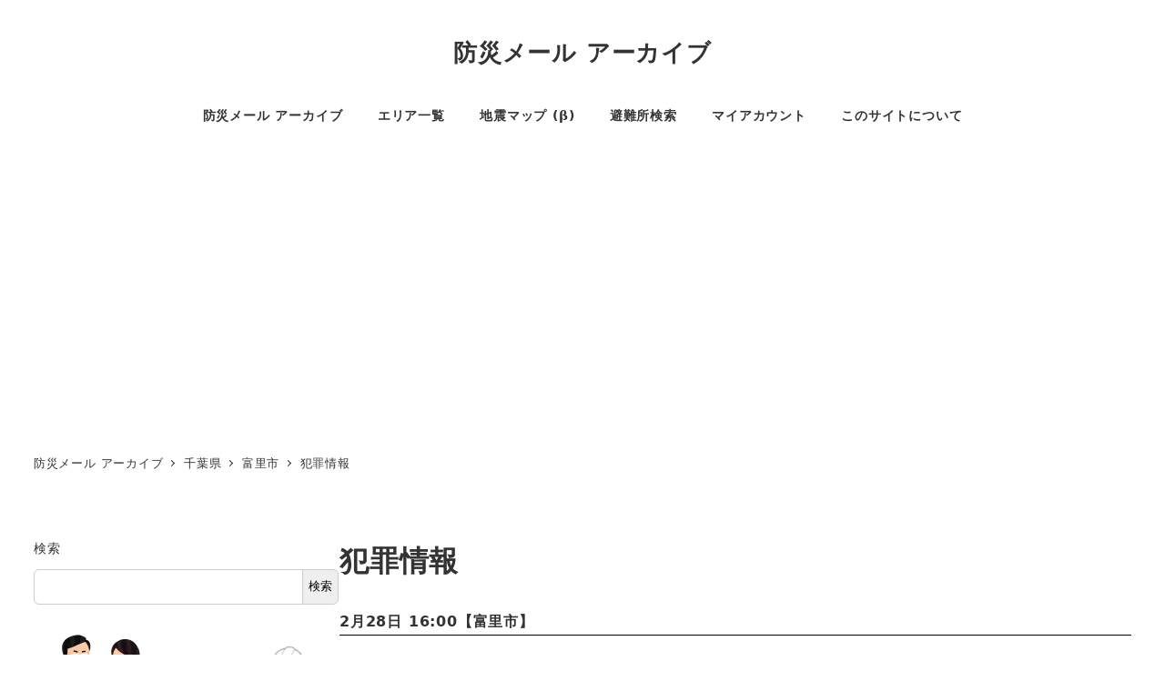

--- FILE ---
content_type: text/html; charset=UTF-8
request_url: https://bousai-mail.info/mail/17f3f21f4bca25ef/
body_size: 26106
content:
<!DOCTYPE html>
<html lang="ja" data-sticky-footer="true" data-scrolled="false">
<head>
<!-- wexal_pst_init.js does not exist -->
<!-- engagement_delay.js does not exist -->
<!-- proxy.php does not exists -->
<link rel="dns-prefetch" href="//c0.wp.com/">
<link rel="preconnect" href="//c0.wp.com/">
<link rel="dns-prefetch" href="//stats.wp.com/">
<link rel="dns-prefetch" href="//cdn.datatables.net/">
<link rel="dns-prefetch" href="//www.googletagmanager.com/">
<link rel="dns-prefetch" href="//fundingchoicesmessages.google.com/">
<link rel="dns-prefetch" href="//pagead2.googlesyndication.com/">
<link rel="dns-prefetch" href="//i0.wp.com/">
<meta charset="UTF-8">
<meta name="viewport" content="width=device-width, initial-scale=1, minimum-scale=1, viewport-fit=cover">
<meta name='robots' content='index, follow, max-image-preview:large, max-snippet:-1, max-video-preview:-1'/>
<meta property="og:title" content="犯罪情報">
<meta property="og:type" content="article">
<meta property="og:url" content="https://bousai-mail.info/mail/17f3f21f4bca25ef/">
<meta property="og:image" content="https://i0.wp.com/bousai-mail.info/wp-content/uploads/2022/02/saigai_mochidashi_bag_kakunin.png?fit=450%2C450&amp;ssl=1">
<meta property="og:site_name" content="防災メール アーカイブ">
<meta property="og:description" content="成田警察署管内（富里市）の犯罪発生状況（2月25日～2月27日認知） 富里市内にてオートバイ盗が1件（七栄）発&hellip;">
<meta property="og:locale" content="ja_JP">
<script>window._wca = window._wca || [];</script>
<!-- This site is optimized with the Yoast SEO plugin v25.3.1 - https://yoast.com/wordpress/plugins/seo/ -->
<title>犯罪情報 - 防災メール アーカイブ</title>
<link rel="canonical" href="https://bousai-mail.info/mail/17f3f21f4bca25ef/"/>
<meta property="og:locale" content="ja_JP"/>
<meta property="og:type" content="article"/>
<meta property="og:title" content="犯罪情報 - 防災メール アーカイブ"/>
<meta property="og:description" content="成田警察署管内（富里市）の犯罪発生状況（2月25日～2月27日認知） 富里市内に [&hellip;]"/>
<meta property="og:url" content="https://bousai-mail.info/mail/17f3f21f4bca25ef/"/>
<meta property="og:site_name" content="防災メール アーカイブ"/>
<meta property="og:image" content="https://i0.wp.com/bousai-mail.info/wp-content/uploads/2024/03/bousai-mail.jpg?fit=1080%2C360&ssl=1"/>
<meta property="og:image:width" content="1080"/>
<meta property="og:image:height" content="360"/>
<meta property="og:image:type" content="image/jpeg"/>
<meta name="twitter:card" content="summary_large_image"/>
<script type="application/ld+json" class="yoast-schema-graph">{"@context":"https://schema.org","@graph":[{"@type":"WebPage","@id":"https://bousai-mail.info/mail/17f3f21f4bca25ef/","url":"https://bousai-mail.info/mail/17f3f21f4bca25ef/","name":"犯罪情報 - 防災メール アーカイブ","isPartOf":{"@id":"https://bousai-mail.info/#website"},"datePublished":"2022-02-28T07:00:35+00:00","breadcrumb":{"@id":"https://bousai-mail.info/mail/17f3f21f4bca25ef/#breadcrumb"},"inLanguage":"ja","potentialAction":[{"@type":"ReadAction","target":["https://bousai-mail.info/mail/17f3f21f4bca25ef/"]}]},{"@type":"BreadcrumbList","@id":"https://bousai-mail.info/mail/17f3f21f4bca25ef/#breadcrumb","itemListElement":[{"@type":"ListItem","position":1,"name":"ホーム","item":"https://bousai-mail.info/"},{"@type":"ListItem","position":2,"name":"犯罪情報"}]},{"@type":"WebSite","@id":"https://bousai-mail.info/#website","url":"https://bousai-mail.info/","name":"防災メール アーカイブ","description":"防災メール アーカイブ","potentialAction":[{"@type":"SearchAction","target":{"@type":"EntryPoint","urlTemplate":"https://bousai-mail.info/?s={search_term_string}"},"query-input":{"@type":"PropertyValueSpecification","valueRequired":true,"valueName":"search_term_string"}}],"inLanguage":"ja"}]}</script>
<!-- / Yoast SEO plugin. -->
<link rel='dns-prefetch' href='//cdn.datatables.net'/>
<link rel='dns-prefetch' href='//stats.wp.com'/>
<link rel='dns-prefetch' href='//www.googletagmanager.com'/>
<link rel='dns-prefetch' href='//pagead2.googlesyndication.com'/>
<link rel='dns-prefetch' href='//fundingchoicesmessages.google.com'/>
<link rel='preconnect' href='//i0.wp.com'/>
<link rel='preconnect' href='//c0.wp.com'/>
<link rel="profile" href="http://gmpg.org/xfn/11">
<style id='wp-img-auto-sizes-contain-inline-css' type='text/css'>
img:is([sizes=auto i],[sizes^="auto," i]){contain-intrinsic-size:3000px 1500px}
/*# sourceURL=wp-img-auto-sizes-contain-inline-css */
</style>
<link rel='stylesheet' id='wp-share-buttons-css' href='https://bousai-mail.info/wp-content/themes/snow-monkey/vendor/inc2734/wp-share-buttons/src/assets/css/wp-share-buttons.css?ver=1708696859' type='text/css' media='all'/>
<link rel='stylesheet' id='slick-carousel-css' href='https://bousai-mail.info/wp-content/themes/snow-monkey/vendor/inc2734/wp-awesome-widgets/src/assets/packages/slick-carousel/slick/slick.css?ver=1708696859' type='text/css' media='all'/>
<link rel='stylesheet' id='slick-carousel-theme-css' href='https://bousai-mail.info/wp-content/themes/snow-monkey/vendor/inc2734/wp-awesome-widgets/src/assets/packages/slick-carousel/slick/slick-theme.css?ver=1708696859' type='text/css' media='all'/>
<link rel='stylesheet' id='wp-awesome-widgets-css' href='https://bousai-mail.info/wp-content/themes/snow-monkey/vendor/inc2734/wp-awesome-widgets/src/assets/css/app.css?ver=1708696859' type='text/css' media='all'/>
<link rel='stylesheet' id='wp-like-me-box-css' href='https://bousai-mail.info/wp-content/themes/snow-monkey/vendor/inc2734/wp-like-me-box/src/assets/css/wp-like-me-box.css?ver=1708696859' type='text/css' media='all'/>
<style id='wp-block-library-inline-css' type='text/css'>
:root{--wp-block-synced-color:#7a00df;--wp-block-synced-color--rgb:122,0,223;--wp-bound-block-color:var(--wp-block-synced-color);--wp-editor-canvas-background:#ddd;--wp-admin-theme-color:#007cba;--wp-admin-theme-color--rgb:0,124,186;--wp-admin-theme-color-darker-10:#006ba1;--wp-admin-theme-color-darker-10--rgb:0,107,160.5;--wp-admin-theme-color-darker-20:#005a87;--wp-admin-theme-color-darker-20--rgb:0,90,135;--wp-admin-border-width-focus:2px}@media (min-resolution:192dpi){:root{--wp-admin-border-width-focus:1.5px}}.wp-element-button{cursor:pointer}:root .has-very-light-gray-background-color{background-color:#eee}:root .has-very-dark-gray-background-color{background-color:#313131}:root .has-very-light-gray-color{color:#eee}:root .has-very-dark-gray-color{color:#313131}:root .has-vivid-green-cyan-to-vivid-cyan-blue-gradient-background{background:linear-gradient(135deg,#00d084,#0693e3)}:root .has-purple-crush-gradient-background{background:linear-gradient(135deg,#34e2e4,#4721fb 50%,#ab1dfe)}:root .has-hazy-dawn-gradient-background{background:linear-gradient(135deg,#faaca8,#dad0ec)}:root .has-subdued-olive-gradient-background{background:linear-gradient(135deg,#fafae1,#67a671)}:root .has-atomic-cream-gradient-background{background:linear-gradient(135deg,#fdd79a,#004a59)}:root .has-nightshade-gradient-background{background:linear-gradient(135deg,#330968,#31cdcf)}:root .has-midnight-gradient-background{background:linear-gradient(135deg,#020381,#2874fc)}:root{--wp--preset--font-size--normal:16px;--wp--preset--font-size--huge:42px}.has-regular-font-size{font-size:1em}.has-larger-font-size{font-size:2.625em}.has-normal-font-size{font-size:var(--wp--preset--font-size--normal)}.has-huge-font-size{font-size:var(--wp--preset--font-size--huge)}.has-text-align-center{text-align:center}.has-text-align-left{text-align:left}.has-text-align-right{text-align:right}.has-fit-text{white-space:nowrap!important}#end-resizable-editor-section{display:none}.aligncenter{clear:both}.items-justified-left{justify-content:flex-start}.items-justified-center{justify-content:center}.items-justified-right{justify-content:flex-end}.items-justified-space-between{justify-content:space-between}.screen-reader-text{border:0;clip-path:inset(50%);height:1px;margin:-1px;overflow:hidden;padding:0;position:absolute;width:1px;word-wrap:normal!important}.screen-reader-text:focus{background-color:#ddd;clip-path:none;color:#444;display:block;font-size:1em;height:auto;left:5px;line-height:normal;padding:15px 23px 14px;text-decoration:none;top:5px;width:auto;z-index:100000}html :where(.has-border-color){border-style:solid}html :where([style*=border-top-color]){border-top-style:solid}html :where([style*=border-right-color]){border-right-style:solid}html :where([style*=border-bottom-color]){border-bottom-style:solid}html :where([style*=border-left-color]){border-left-style:solid}html :where([style*=border-width]){border-style:solid}html :where([style*=border-top-width]){border-top-style:solid}html :where([style*=border-right-width]){border-right-style:solid}html :where([style*=border-bottom-width]){border-bottom-style:solid}html :where([style*=border-left-width]){border-left-style:solid}html :where(img[class*=wp-image-]){height:auto;max-width:100%}:where(figure){margin:0 0 1em}html :where(.is-position-sticky){--wp-admin--admin-bar--position-offset:var(--wp-admin--admin-bar--height,0px)}@media screen and (max-width:600px){html :where(.is-position-sticky){--wp-admin--admin-bar--position-offset:0px}}

/*# sourceURL=wp-block-library-inline-css */
</style><style id='wp-block-search-inline-css' type='text/css'>
.wp-block-search__button{margin-left:10px;word-break:normal}.wp-block-search__button.has-icon{line-height:0}.wp-block-search__button svg{height:1.25em;min-height:24px;min-width:24px;width:1.25em;fill:currentColor;vertical-align:text-bottom}:where(.wp-block-search__button){border:1px solid #ccc;padding:6px 10px}.wp-block-search__inside-wrapper{display:flex;flex:auto;flex-wrap:nowrap;max-width:100%}.wp-block-search__label{width:100%}.wp-block-search.wp-block-search__button-only .wp-block-search__button{box-sizing:border-box;display:flex;flex-shrink:0;justify-content:center;margin-left:0;max-width:100%}.wp-block-search.wp-block-search__button-only .wp-block-search__inside-wrapper{min-width:0!important;transition-property:width}.wp-block-search.wp-block-search__button-only .wp-block-search__input{flex-basis:100%;transition-duration:.3s}.wp-block-search.wp-block-search__button-only.wp-block-search__searchfield-hidden,.wp-block-search.wp-block-search__button-only.wp-block-search__searchfield-hidden .wp-block-search__inside-wrapper{overflow:hidden}.wp-block-search.wp-block-search__button-only.wp-block-search__searchfield-hidden .wp-block-search__input{border-left-width:0!important;border-right-width:0!important;flex-basis:0;flex-grow:0;margin:0;min-width:0!important;padding-left:0!important;padding-right:0!important;width:0!important}:where(.wp-block-search__input){appearance:none;border:1px solid #949494;flex-grow:1;font-family:inherit;font-size:inherit;font-style:inherit;font-weight:inherit;letter-spacing:inherit;line-height:inherit;margin-left:0;margin-right:0;min-width:3rem;padding:8px;text-decoration:unset!important;text-transform:inherit}:where(.wp-block-search__button-inside .wp-block-search__inside-wrapper){background-color:#fff;border:1px solid #949494;box-sizing:border-box;padding:4px}:where(.wp-block-search__button-inside .wp-block-search__inside-wrapper) .wp-block-search__input{border:none;border-radius:0;padding:0 4px}:where(.wp-block-search__button-inside .wp-block-search__inside-wrapper) .wp-block-search__input:focus{outline:none}:where(.wp-block-search__button-inside .wp-block-search__inside-wrapper) :where(.wp-block-search__button){padding:4px 8px}.wp-block-search.aligncenter .wp-block-search__inside-wrapper{margin:auto}.wp-block[data-align=right] .wp-block-search.wp-block-search__button-only .wp-block-search__inside-wrapper{float:right}
/*# sourceURL=https://c0.wp.com/c/6.9/wp-includes/blocks/search/style.min.css */
</style>
<style id='global-styles-inline-css' type='text/css'>
:root{--wp--preset--aspect-ratio--square: 1;--wp--preset--aspect-ratio--4-3: 4/3;--wp--preset--aspect-ratio--3-4: 3/4;--wp--preset--aspect-ratio--3-2: 3/2;--wp--preset--aspect-ratio--2-3: 2/3;--wp--preset--aspect-ratio--16-9: 16/9;--wp--preset--aspect-ratio--9-16: 9/16;--wp--preset--color--black: #000000;--wp--preset--color--cyan-bluish-gray: #abb8c3;--wp--preset--color--white: #ffffff;--wp--preset--color--pale-pink: #f78da7;--wp--preset--color--vivid-red: #cf2e2e;--wp--preset--color--luminous-vivid-orange: #ff6900;--wp--preset--color--luminous-vivid-amber: #fcb900;--wp--preset--color--light-green-cyan: #7bdcb5;--wp--preset--color--vivid-green-cyan: #00d084;--wp--preset--color--pale-cyan-blue: #8ed1fc;--wp--preset--color--vivid-cyan-blue: #0693e3;--wp--preset--color--vivid-purple: #9b51e0;--wp--preset--color--sm-accent: var(--accent-color);--wp--preset--color--sm-sub-accent: var(--sub-accent-color);--wp--preset--color--sm-text: var(--_color-text);--wp--preset--color--sm-text-alt: var(--_color-white);--wp--preset--color--sm-lightest-gray: var(--_lightest-color-gray);--wp--preset--color--sm-lighter-gray: var(--_lighter-color-gray);--wp--preset--color--sm-light-gray: var(--_light-color-gray);--wp--preset--color--sm-gray: var(--_color-gray);--wp--preset--color--sm-dark-gray: var(--_dark-color-gray);--wp--preset--color--sm-darker-gray: var(--_darker-color-gray);--wp--preset--color--sm-darkest-gray: var(--_darkest-color-gray);--wp--preset--gradient--vivid-cyan-blue-to-vivid-purple: linear-gradient(135deg,rgb(6,147,227) 0%,rgb(155,81,224) 100%);--wp--preset--gradient--light-green-cyan-to-vivid-green-cyan: linear-gradient(135deg,rgb(122,220,180) 0%,rgb(0,208,130) 100%);--wp--preset--gradient--luminous-vivid-amber-to-luminous-vivid-orange: linear-gradient(135deg,rgb(252,185,0) 0%,rgb(255,105,0) 100%);--wp--preset--gradient--luminous-vivid-orange-to-vivid-red: linear-gradient(135deg,rgb(255,105,0) 0%,rgb(207,46,46) 100%);--wp--preset--gradient--very-light-gray-to-cyan-bluish-gray: linear-gradient(135deg,rgb(238,238,238) 0%,rgb(169,184,195) 100%);--wp--preset--gradient--cool-to-warm-spectrum: linear-gradient(135deg,rgb(74,234,220) 0%,rgb(151,120,209) 20%,rgb(207,42,186) 40%,rgb(238,44,130) 60%,rgb(251,105,98) 80%,rgb(254,248,76) 100%);--wp--preset--gradient--blush-light-purple: linear-gradient(135deg,rgb(255,206,236) 0%,rgb(152,150,240) 100%);--wp--preset--gradient--blush-bordeaux: linear-gradient(135deg,rgb(254,205,165) 0%,rgb(254,45,45) 50%,rgb(107,0,62) 100%);--wp--preset--gradient--luminous-dusk: linear-gradient(135deg,rgb(255,203,112) 0%,rgb(199,81,192) 50%,rgb(65,88,208) 100%);--wp--preset--gradient--pale-ocean: linear-gradient(135deg,rgb(255,245,203) 0%,rgb(182,227,212) 50%,rgb(51,167,181) 100%);--wp--preset--gradient--electric-grass: linear-gradient(135deg,rgb(202,248,128) 0%,rgb(113,206,126) 100%);--wp--preset--gradient--midnight: linear-gradient(135deg,rgb(2,3,129) 0%,rgb(40,116,252) 100%);--wp--preset--font-size--small: 13px;--wp--preset--font-size--medium: 20px;--wp--preset--font-size--large: 36px;--wp--preset--font-size--x-large: 42px;--wp--preset--font-size--sm-xs: 0.8rem;--wp--preset--font-size--sm-s: 0.88rem;--wp--preset--font-size--sm-m: 1rem;--wp--preset--font-size--sm-l: 1.14rem;--wp--preset--font-size--sm-xl: 1.33rem;--wp--preset--font-size--sm-2-xl: 1.6rem;--wp--preset--font-size--sm-3-xl: 2rem;--wp--preset--font-size--sm-4-xl: 2.66rem;--wp--preset--font-size--sm-5-xl: 4rem;--wp--preset--font-size--sm-6-xl: 8rem;--wp--preset--spacing--20: var(--_s-2);--wp--preset--spacing--30: var(--_s-1);--wp--preset--spacing--40: var(--_s1);--wp--preset--spacing--50: var(--_s2);--wp--preset--spacing--60: var(--_s3);--wp--preset--spacing--70: var(--_s4);--wp--preset--spacing--80: var(--_s5);--wp--preset--shadow--natural: 6px 6px 9px rgba(0, 0, 0, 0.2);--wp--preset--shadow--deep: 12px 12px 50px rgba(0, 0, 0, 0.4);--wp--preset--shadow--sharp: 6px 6px 0px rgba(0, 0, 0, 0.2);--wp--preset--shadow--outlined: 6px 6px 0px -3px rgb(255, 255, 255), 6px 6px rgb(0, 0, 0);--wp--preset--shadow--crisp: 6px 6px 0px rgb(0, 0, 0);--wp--custom--slim-width: 46rem;--wp--custom--content-max-width: var(--_global--container-max-width);--wp--custom--content-width: var(--wp--custom--content-max-width);--wp--custom--content-wide-width: calc(var(--wp--custom--content-width) + 240px);--wp--custom--has-sidebar-main-basis: var(--wp--custom--slim-width);--wp--custom--has-sidebar-sidebar-basis: 336px;}:root { --wp--style--global--content-size: var(--wp--custom--content-width);--wp--style--global--wide-size: var(--wp--custom--content-wide-width); }:where(body) { margin: 0; }.wp-site-blocks > .alignleft { float: left; margin-right: 2em; }.wp-site-blocks > .alignright { float: right; margin-left: 2em; }.wp-site-blocks > .aligncenter { justify-content: center; margin-left: auto; margin-right: auto; }:where(.wp-site-blocks) > * { margin-block-start: var(--_margin1); margin-block-end: 0; }:where(.wp-site-blocks) > :first-child { margin-block-start: 0; }:where(.wp-site-blocks) > :last-child { margin-block-end: 0; }:root { --wp--style--block-gap: var(--_margin1); }:root :where(.is-layout-flow) > :first-child{margin-block-start: 0;}:root :where(.is-layout-flow) > :last-child{margin-block-end: 0;}:root :where(.is-layout-flow) > *{margin-block-start: var(--_margin1);margin-block-end: 0;}:root :where(.is-layout-constrained) > :first-child{margin-block-start: 0;}:root :where(.is-layout-constrained) > :last-child{margin-block-end: 0;}:root :where(.is-layout-constrained) > *{margin-block-start: var(--_margin1);margin-block-end: 0;}:root :where(.is-layout-flex){gap: var(--_margin1);}:root :where(.is-layout-grid){gap: var(--_margin1);}.is-layout-flow > .alignleft{float: left;margin-inline-start: 0;margin-inline-end: 2em;}.is-layout-flow > .alignright{float: right;margin-inline-start: 2em;margin-inline-end: 0;}.is-layout-flow > .aligncenter{margin-left: auto !important;margin-right: auto !important;}.is-layout-constrained > .alignleft{float: left;margin-inline-start: 0;margin-inline-end: 2em;}.is-layout-constrained > .alignright{float: right;margin-inline-start: 2em;margin-inline-end: 0;}.is-layout-constrained > .aligncenter{margin-left: auto !important;margin-right: auto !important;}.is-layout-constrained > :where(:not(.alignleft):not(.alignright):not(.alignfull)){max-width: var(--wp--style--global--content-size);margin-left: auto !important;margin-right: auto !important;}.is-layout-constrained > .alignwide{max-width: var(--wp--style--global--wide-size);}body .is-layout-flex{display: flex;}.is-layout-flex{flex-wrap: wrap;align-items: center;}.is-layout-flex > :is(*, div){margin: 0;}body .is-layout-grid{display: grid;}.is-layout-grid > :is(*, div){margin: 0;}body{padding-top: 0px;padding-right: 0px;padding-bottom: 0px;padding-left: 0px;}a:where(:not(.wp-element-button)){color: var(--wp--preset--color--sm-accent);text-decoration: underline;}:root :where(.wp-element-button, .wp-block-button__link){background-color: var(--wp--preset--color--sm-accent);border-radius: var(--_global--border-radius);border-width: 0;color: var(--wp--preset--color--sm-text-alt);font-family: inherit;font-size: inherit;font-style: inherit;font-weight: inherit;letter-spacing: inherit;line-height: inherit;padding-top: calc(var(--_padding-1) * .5);padding-right: var(--_padding-1);padding-bottom: calc(var(--_padding-1) * .5);padding-left: var(--_padding-1);text-decoration: none;text-transform: inherit;}.has-black-color{color: var(--wp--preset--color--black) !important;}.has-cyan-bluish-gray-color{color: var(--wp--preset--color--cyan-bluish-gray) !important;}.has-white-color{color: var(--wp--preset--color--white) !important;}.has-pale-pink-color{color: var(--wp--preset--color--pale-pink) !important;}.has-vivid-red-color{color: var(--wp--preset--color--vivid-red) !important;}.has-luminous-vivid-orange-color{color: var(--wp--preset--color--luminous-vivid-orange) !important;}.has-luminous-vivid-amber-color{color: var(--wp--preset--color--luminous-vivid-amber) !important;}.has-light-green-cyan-color{color: var(--wp--preset--color--light-green-cyan) !important;}.has-vivid-green-cyan-color{color: var(--wp--preset--color--vivid-green-cyan) !important;}.has-pale-cyan-blue-color{color: var(--wp--preset--color--pale-cyan-blue) !important;}.has-vivid-cyan-blue-color{color: var(--wp--preset--color--vivid-cyan-blue) !important;}.has-vivid-purple-color{color: var(--wp--preset--color--vivid-purple) !important;}.has-sm-accent-color{color: var(--wp--preset--color--sm-accent) !important;}.has-sm-sub-accent-color{color: var(--wp--preset--color--sm-sub-accent) !important;}.has-sm-text-color{color: var(--wp--preset--color--sm-text) !important;}.has-sm-text-alt-color{color: var(--wp--preset--color--sm-text-alt) !important;}.has-sm-lightest-gray-color{color: var(--wp--preset--color--sm-lightest-gray) !important;}.has-sm-lighter-gray-color{color: var(--wp--preset--color--sm-lighter-gray) !important;}.has-sm-light-gray-color{color: var(--wp--preset--color--sm-light-gray) !important;}.has-sm-gray-color{color: var(--wp--preset--color--sm-gray) !important;}.has-sm-dark-gray-color{color: var(--wp--preset--color--sm-dark-gray) !important;}.has-sm-darker-gray-color{color: var(--wp--preset--color--sm-darker-gray) !important;}.has-sm-darkest-gray-color{color: var(--wp--preset--color--sm-darkest-gray) !important;}.has-black-background-color{background-color: var(--wp--preset--color--black) !important;}.has-cyan-bluish-gray-background-color{background-color: var(--wp--preset--color--cyan-bluish-gray) !important;}.has-white-background-color{background-color: var(--wp--preset--color--white) !important;}.has-pale-pink-background-color{background-color: var(--wp--preset--color--pale-pink) !important;}.has-vivid-red-background-color{background-color: var(--wp--preset--color--vivid-red) !important;}.has-luminous-vivid-orange-background-color{background-color: var(--wp--preset--color--luminous-vivid-orange) !important;}.has-luminous-vivid-amber-background-color{background-color: var(--wp--preset--color--luminous-vivid-amber) !important;}.has-light-green-cyan-background-color{background-color: var(--wp--preset--color--light-green-cyan) !important;}.has-vivid-green-cyan-background-color{background-color: var(--wp--preset--color--vivid-green-cyan) !important;}.has-pale-cyan-blue-background-color{background-color: var(--wp--preset--color--pale-cyan-blue) !important;}.has-vivid-cyan-blue-background-color{background-color: var(--wp--preset--color--vivid-cyan-blue) !important;}.has-vivid-purple-background-color{background-color: var(--wp--preset--color--vivid-purple) !important;}.has-sm-accent-background-color{background-color: var(--wp--preset--color--sm-accent) !important;}.has-sm-sub-accent-background-color{background-color: var(--wp--preset--color--sm-sub-accent) !important;}.has-sm-text-background-color{background-color: var(--wp--preset--color--sm-text) !important;}.has-sm-text-alt-background-color{background-color: var(--wp--preset--color--sm-text-alt) !important;}.has-sm-lightest-gray-background-color{background-color: var(--wp--preset--color--sm-lightest-gray) !important;}.has-sm-lighter-gray-background-color{background-color: var(--wp--preset--color--sm-lighter-gray) !important;}.has-sm-light-gray-background-color{background-color: var(--wp--preset--color--sm-light-gray) !important;}.has-sm-gray-background-color{background-color: var(--wp--preset--color--sm-gray) !important;}.has-sm-dark-gray-background-color{background-color: var(--wp--preset--color--sm-dark-gray) !important;}.has-sm-darker-gray-background-color{background-color: var(--wp--preset--color--sm-darker-gray) !important;}.has-sm-darkest-gray-background-color{background-color: var(--wp--preset--color--sm-darkest-gray) !important;}.has-black-border-color{border-color: var(--wp--preset--color--black) !important;}.has-cyan-bluish-gray-border-color{border-color: var(--wp--preset--color--cyan-bluish-gray) !important;}.has-white-border-color{border-color: var(--wp--preset--color--white) !important;}.has-pale-pink-border-color{border-color: var(--wp--preset--color--pale-pink) !important;}.has-vivid-red-border-color{border-color: var(--wp--preset--color--vivid-red) !important;}.has-luminous-vivid-orange-border-color{border-color: var(--wp--preset--color--luminous-vivid-orange) !important;}.has-luminous-vivid-amber-border-color{border-color: var(--wp--preset--color--luminous-vivid-amber) !important;}.has-light-green-cyan-border-color{border-color: var(--wp--preset--color--light-green-cyan) !important;}.has-vivid-green-cyan-border-color{border-color: var(--wp--preset--color--vivid-green-cyan) !important;}.has-pale-cyan-blue-border-color{border-color: var(--wp--preset--color--pale-cyan-blue) !important;}.has-vivid-cyan-blue-border-color{border-color: var(--wp--preset--color--vivid-cyan-blue) !important;}.has-vivid-purple-border-color{border-color: var(--wp--preset--color--vivid-purple) !important;}.has-sm-accent-border-color{border-color: var(--wp--preset--color--sm-accent) !important;}.has-sm-sub-accent-border-color{border-color: var(--wp--preset--color--sm-sub-accent) !important;}.has-sm-text-border-color{border-color: var(--wp--preset--color--sm-text) !important;}.has-sm-text-alt-border-color{border-color: var(--wp--preset--color--sm-text-alt) !important;}.has-sm-lightest-gray-border-color{border-color: var(--wp--preset--color--sm-lightest-gray) !important;}.has-sm-lighter-gray-border-color{border-color: var(--wp--preset--color--sm-lighter-gray) !important;}.has-sm-light-gray-border-color{border-color: var(--wp--preset--color--sm-light-gray) !important;}.has-sm-gray-border-color{border-color: var(--wp--preset--color--sm-gray) !important;}.has-sm-dark-gray-border-color{border-color: var(--wp--preset--color--sm-dark-gray) !important;}.has-sm-darker-gray-border-color{border-color: var(--wp--preset--color--sm-darker-gray) !important;}.has-sm-darkest-gray-border-color{border-color: var(--wp--preset--color--sm-darkest-gray) !important;}.has-vivid-cyan-blue-to-vivid-purple-gradient-background{background: var(--wp--preset--gradient--vivid-cyan-blue-to-vivid-purple) !important;}.has-light-green-cyan-to-vivid-green-cyan-gradient-background{background: var(--wp--preset--gradient--light-green-cyan-to-vivid-green-cyan) !important;}.has-luminous-vivid-amber-to-luminous-vivid-orange-gradient-background{background: var(--wp--preset--gradient--luminous-vivid-amber-to-luminous-vivid-orange) !important;}.has-luminous-vivid-orange-to-vivid-red-gradient-background{background: var(--wp--preset--gradient--luminous-vivid-orange-to-vivid-red) !important;}.has-very-light-gray-to-cyan-bluish-gray-gradient-background{background: var(--wp--preset--gradient--very-light-gray-to-cyan-bluish-gray) !important;}.has-cool-to-warm-spectrum-gradient-background{background: var(--wp--preset--gradient--cool-to-warm-spectrum) !important;}.has-blush-light-purple-gradient-background{background: var(--wp--preset--gradient--blush-light-purple) !important;}.has-blush-bordeaux-gradient-background{background: var(--wp--preset--gradient--blush-bordeaux) !important;}.has-luminous-dusk-gradient-background{background: var(--wp--preset--gradient--luminous-dusk) !important;}.has-pale-ocean-gradient-background{background: var(--wp--preset--gradient--pale-ocean) !important;}.has-electric-grass-gradient-background{background: var(--wp--preset--gradient--electric-grass) !important;}.has-midnight-gradient-background{background: var(--wp--preset--gradient--midnight) !important;}.has-small-font-size{font-size: var(--wp--preset--font-size--small) !important;}.has-medium-font-size{font-size: var(--wp--preset--font-size--medium) !important;}.has-large-font-size{font-size: var(--wp--preset--font-size--large) !important;}.has-x-large-font-size{font-size: var(--wp--preset--font-size--x-large) !important;}.has-sm-xs-font-size{font-size: var(--wp--preset--font-size--sm-xs) !important;}.has-sm-s-font-size{font-size: var(--wp--preset--font-size--sm-s) !important;}.has-sm-m-font-size{font-size: var(--wp--preset--font-size--sm-m) !important;}.has-sm-l-font-size{font-size: var(--wp--preset--font-size--sm-l) !important;}.has-sm-xl-font-size{font-size: var(--wp--preset--font-size--sm-xl) !important;}.has-sm-2-xl-font-size{font-size: var(--wp--preset--font-size--sm-2-xl) !important;}.has-sm-3-xl-font-size{font-size: var(--wp--preset--font-size--sm-3-xl) !important;}.has-sm-4-xl-font-size{font-size: var(--wp--preset--font-size--sm-4-xl) !important;}.has-sm-5-xl-font-size{font-size: var(--wp--preset--font-size--sm-5-xl) !important;}.has-sm-6-xl-font-size{font-size: var(--wp--preset--font-size--sm-6-xl) !important;}
:root :where(.wp-block-search .wp-element-button,.wp-block-search  .wp-block-button__link){background-color: var(--wp--preset--color--sm-text-alt);border-width: 1px;color: var(--wp--preset--color--sm-text);padding-top: var(--_padding-2);padding-right: var(--_padding-2);padding-bottom: var(--_padding-2);padding-left: var(--_padding-2);}
/*# sourceURL=global-styles-inline-css */
</style>
<link rel='stylesheet' id='wp-oembed-blog-card-css' href='https://bousai-mail.info/wp-content/themes/snow-monkey/vendor/inc2734/wp-oembed-blog-card/src/assets/css/app.css?ver=1708696859' type='text/css' media='all'/>
<link rel='stylesheet' id='spider-css' href='https://bousai-mail.info/wp-content/plugins/snow-monkey-blocks/dist/packages/spider/dist/css/spider.css?ver=1766090425' type='text/css' media='all'/>
<link rel='stylesheet' id='snow-monkey-blocks-css' href='https://bousai-mail.info/wp-content/plugins/snow-monkey-blocks/dist/css/blocks.css?ver=1766090425' type='text/css' media='all'/>
<link rel='stylesheet' id='snow-monkey-snow-monkey-blocks-app-css' href='https://bousai-mail.info/wp-content/themes/snow-monkey/assets/css/dependency/snow-monkey-blocks/app.css?ver=1708696859' type='text/css' media='all'/>
<link rel='stylesheet' id='snow-monkey-snow-monkey-blocks-theme-css' href='https://bousai-mail.info/wp-content/themes/snow-monkey/assets/css/dependency/snow-monkey-blocks/app-theme.css?ver=1708696859' type='text/css' media='all'/>
<link rel='stylesheet' id='snow-monkey-blocks-spider-slider-style-css' href='https://bousai-mail.info/wp-content/plugins/snow-monkey-blocks/dist/blocks/spider-slider/style-index.css?ver=1766090425' type='text/css' media='all'/>
<link rel='stylesheet' id='datatables-css' href='https://cdn.datatables.net/v/dt/dt-2.0.2/fc-5.0.0/fh-4.0.1/r-3.0.0/datatables.min.css?ver=6.9' type='text/css' media='all'/>
<link rel='stylesheet' id='woocommerce-layout-css' href='https://c0.wp.com/p/woocommerce/10.4.3/assets/css/woocommerce-layout.css' type='text/css' media='all'/>
<style id='woocommerce-layout-inline-css' type='text/css'>

	.infinite-scroll .woocommerce-pagination {
		display: none;
	}
/*# sourceURL=woocommerce-layout-inline-css */
</style>
<link rel='stylesheet' id='woocommerce-smallscreen-css' href='https://c0.wp.com/p/woocommerce/10.4.3/assets/css/woocommerce-smallscreen.css' type='text/css' media='only screen and (max-width: 768px)'/>
<link rel='stylesheet' id='woocommerce-general-css' href='https://c0.wp.com/p/woocommerce/10.4.3/assets/css/woocommerce.css' type='text/css' media='all'/>
<style id='woocommerce-inline-inline-css' type='text/css'>
.woocommerce form .form-row .required { visibility: visible; }
/*# sourceURL=woocommerce-inline-inline-css */
</style>
<link rel='stylesheet' id='snow-monkey-blocks-background-parallax-css' href='https://bousai-mail.info/wp-content/plugins/snow-monkey-blocks/dist/css/background-parallax.css?ver=1766090425' type='text/css' media='all'/>
<link rel='stylesheet' id='snow-monkey-app-css' href='https://bousai-mail.info/wp-content/themes/snow-monkey/assets/css/app/app.css?ver=1708696859' type='text/css' media='all'/>
<style id='snow-monkey-app-inline-css' type='text/css'>
input[type="email"],input[type="number"],input[type="password"],input[type="search"],input[type="tel"],input[type="text"],input[type="url"],textarea { font-size: 16px }
:root { --_margin-scale: 1;--_space: 1.8rem;--_space-unitless: 1.8;--accent-color: #cd162c;--wp--preset--color--accent-color: var(--accent-color);--dark-accent-color: #710c18;--light-accent-color: #ed5c6d;--lighter-accent-color: #f49aa5;--lightest-accent-color: #f6aab3;--sub-accent-color: #707593;--wp--preset--color--sub-accent-color: var(--sub-accent-color);--dark-sub-accent-color: #444759;--light-sub-accent-color: #aaadbf;--lighter-sub-accent-color: #d1d3dd;--lightest-sub-accent-color: #dcdde4;--_half-leading: 0.4;--font-family: system-ui,-apple-system,BlinkMacSystemFont,"ヒラギノ角ゴ W3",sans-serif;--_global--font-family: var(--font-family);--_global--font-size-px: 16px }
html { letter-spacing: 0.05rem }
.p-infobar__inner { background-color: #eeee22 }
.p-infobar__content { color: #000000 }
/*# sourceURL=snow-monkey-app-inline-css */
</style>
<link rel='stylesheet' id='snow-monkey-theme-css' href='https://bousai-mail.info/wp-content/themes/snow-monkey/assets/css/app/app-theme.css?ver=1708696859' type='text/css' media='all'/>
<style id='snow-monkey-theme-inline-css' type='text/css'>
:root { --entry-content-h2-background-color: #f7f7f7;--entry-content-h2-padding: calc(var(--_space) * 0.25) calc(var(--_space) * 0.25) calc(var(--_space) * 0.25) calc(var(--_space) * 0.5);--entry-content-h3-border-bottom: 1px solid #eee;--entry-content-h3-padding: 0 0 calc(var(--_space) * 0.25);--widget-title-display: flex;--widget-title-flex-direction: row;--widget-title-align-items: center;--widget-title-justify-content: center;--widget-title-pseudo-display: block;--widget-title-pseudo-content: "";--widget-title-pseudo-height: 1px;--widget-title-pseudo-background-color: #111;--widget-title-pseudo-flex: 1 0 0%;--widget-title-pseudo-min-width: 20px;--widget-title-before-margin-right: .5em;--widget-title-after-margin-left: .5em }
body { --entry-content-h2-border-left: 1px solid var(--wp--preset--color--sm-accent) }
/*# sourceURL=snow-monkey-theme-inline-css */
</style>
<link rel='stylesheet' id='snow-monkey-custom-widgets-app-css' href='https://bousai-mail.info/wp-content/themes/snow-monkey/assets/css/custom-widgets/app.css?ver=1708696859' type='text/css' media='all'/>
<link rel='stylesheet' id='snow-monkey-custom-widgets-theme-css' href='https://bousai-mail.info/wp-content/themes/snow-monkey/assets/css/custom-widgets/app-theme.css?ver=1708696859' type='text/css' media='all'/>
<link rel='stylesheet' id='snow-monkey-block-library-app-css' href='https://bousai-mail.info/wp-content/themes/snow-monkey/assets/css/block-library/app.css?ver=1708696859' type='text/css' media='all'/>
<link rel='stylesheet' id='snow-monkey-block-library-theme-css' href='https://bousai-mail.info/wp-content/themes/snow-monkey/assets/css/block-library/app-theme.css?ver=1708696859' type='text/css' media='all'/>
<link rel='stylesheet' id='snow-monkey-woocommerce-app-css' href='https://bousai-mail.info/wp-content/themes/snow-monkey/assets/css/dependency/woocommerce/app.css?ver=1708696859' type='text/css' media='all'/>
<link rel='stylesheet' id='snow-monkey-woocommerce-theme-css' href='https://bousai-mail.info/wp-content/themes/snow-monkey/assets/css/dependency/woocommerce/app-theme.css?ver=1708696859' type='text/css' media='all'/>
<link rel='stylesheet' id='sharedaddy-css' href='https://c0.wp.com/p/jetpack/15.4/modules/sharedaddy/sharing.css' type='text/css' media='all'/>
<link rel='stylesheet' id='social-logos-css' href='https://c0.wp.com/p/jetpack/15.4/_inc/social-logos/social-logos.min.css' type='text/css' media='all'/>
<script type="text/javascript" id="wp-share-buttons-js-extra">
/* <![CDATA[ */
var inc2734_wp_share_buttons = {"copy_success":"\u30b3\u30d4\u30fc\u3057\u307e\u3057\u305f\uff01","copy_failed":"\u30b3\u30d4\u30fc\u306b\u5931\u6557\u3057\u307e\u3057\u305f\uff01"};
//# sourceURL=wp-share-buttons-js-extra
/* ]]> */
</script>
<script type="text/javascript" src="https://bousai-mail.info/wp-content/themes/snow-monkey/vendor/inc2734/wp-share-buttons/src/assets/js/wp-share-buttons.js?ver=1708696859" id="wp-share-buttons-js" defer="defer" data-wp-strategy="defer"></script>
<script type="text/javascript" src="https://bousai-mail.info/wp-content/themes/snow-monkey/vendor/inc2734/wp-contents-outline/src/assets/packages/@inc2734/contents-outline/dist/index.js?ver=1708696859" id="contents-outline-js" defer="defer" data-wp-strategy="defer"></script>
<script type="text/javascript" src="https://bousai-mail.info/wp-content/themes/snow-monkey/vendor/inc2734/wp-contents-outline/src/assets/js/app.js?ver=1708696859" id="wp-contents-outline-js" defer="defer" data-wp-strategy="defer"></script>
<script type="text/javascript" id="wp-oembed-blog-card-js-extra">
/* <![CDATA[ */
var WP_OEMBED_BLOG_CARD = {"endpoint":"https://bousai-mail.info/wp-json/wp-oembed-blog-card/v1"};
//# sourceURL=wp-oembed-blog-card-js-extra
/* ]]> */
</script>
<script type="text/javascript" src="https://bousai-mail.info/wp-content/themes/snow-monkey/vendor/inc2734/wp-oembed-blog-card/src/assets/js/app.js?ver=1708696859" id="wp-oembed-blog-card-js" defer="defer" data-wp-strategy="defer"></script>
<script type="text/javascript" src="https://bousai-mail.info/wp-content/plugins/snow-monkey-blocks/dist/packages/spider/dist/js/spider.js?ver=1766090425" id="spider-js" defer="defer" data-wp-strategy="defer"></script>
<script type="text/javascript" src="https://bousai-mail.info/wp-content/themes/snow-monkey/assets/js/dependency/snow-monkey-blocks/app.js?ver=1708696859" id="snow-monkey-snow-monkey-blocks-js" defer="defer" data-wp-strategy="defer"></script>
<script type="text/javascript" src="https://c0.wp.com/c/6.9/wp-includes/js/jquery/jquery.min.js" id="jquery-core-js"></script>
<script type="text/javascript" src="https://c0.wp.com/c/6.9/wp-includes/js/jquery/jquery-migrate.min.js" id="jquery-migrate-js"></script>
<script type="text/javascript" src="https://cdn.datatables.net/v/dt/dt-2.0.2/fc-5.0.0/fh-4.0.1/r-3.0.0/datatables.min.js?ver=6.9" id="datatables-js"></script>
<script type="text/javascript" id="kishou-js-extra">
/* <![CDATA[ */
var kishou = {"ajaxurl":"https://bousai-mail.info/wp-admin/admin-ajax.php"};
//# sourceURL=kishou-js-extra
/* ]]> */
</script>
<script type="text/javascript" src="https://bousai-mail.info/wp-content/plugins/kishou/js/kishou.js?ver=1.0.0" id="kishou-js"></script>
<script type="text/javascript" src="https://c0.wp.com/p/woocommerce/10.4.3/assets/js/jquery-blockui/jquery.blockUI.min.js" id="wc-jquery-blockui-js" defer="defer" data-wp-strategy="defer"></script>
<script type="text/javascript" id="wc-add-to-cart-js-extra">
/* <![CDATA[ */
var wc_add_to_cart_params = {"ajax_url":"/wp-admin/admin-ajax.php","wc_ajax_url":"/?wc-ajax=%%endpoint%%","i18n_view_cart":"\u304a\u8cb7\u3044\u7269\u30ab\u30b4\u3092\u8868\u793a","cart_url":"https://bousai-mail.info/cart/","is_cart":"","cart_redirect_after_add":"no"};
//# sourceURL=wc-add-to-cart-js-extra
/* ]]> */
</script>
<script type="text/javascript" src="https://c0.wp.com/p/woocommerce/10.4.3/assets/js/frontend/add-to-cart.min.js" id="wc-add-to-cart-js" defer="defer" data-wp-strategy="defer"></script>
<script type="text/javascript" src="https://c0.wp.com/p/woocommerce/10.4.3/assets/js/js-cookie/js.cookie.min.js" id="wc-js-cookie-js" defer="defer" data-wp-strategy="defer"></script>
<script type="text/javascript" id="woocommerce-js-extra">
/* <![CDATA[ */
var woocommerce_params = {"ajax_url":"/wp-admin/admin-ajax.php","wc_ajax_url":"/?wc-ajax=%%endpoint%%","i18n_password_show":"\u30d1\u30b9\u30ef\u30fc\u30c9\u3092\u8868\u793a","i18n_password_hide":"\u30d1\u30b9\u30ef\u30fc\u30c9\u3092\u96a0\u3059"};
//# sourceURL=woocommerce-js-extra
/* ]]> */
</script>
<script type="text/javascript" src="https://c0.wp.com/p/woocommerce/10.4.3/assets/js/frontend/woocommerce.min.js" id="woocommerce-js" defer="defer" data-wp-strategy="defer"></script>
<script type="text/javascript" src="https://bousai-mail.info/wp-content/themes/snow-monkey/assets/js/drop-nav.js?ver=1708696859" id="snow-monkey-drop-nav-js" defer="defer" data-wp-strategy="defer"></script>
<script type="text/javascript" src="https://bousai-mail.info/wp-content/themes/snow-monkey/assets/js/smooth-scroll.js?ver=1708696859" id="snow-monkey-smooth-scroll-js" defer="defer" data-wp-strategy="defer"></script>
<script type="text/javascript" src="https://bousai-mail.info/wp-content/themes/snow-monkey/assets/js/widgets.js?ver=1708696859" id="snow-monkey-widgets-js" defer="defer" data-wp-strategy="defer"></script>
<script type="text/javascript" src="https://bousai-mail.info/wp-content/themes/snow-monkey/assets/js/sidebar-sticky-widget-area.js?ver=1708696859" id="snow-monkey-sidebar-sticky-widget-area-js" defer="defer" data-wp-strategy="defer"></script>
<script type="text/javascript" src="https://bousai-mail.info/wp-content/themes/snow-monkey/assets/js/page-top.js?ver=1708696859" id="snow-monkey-page-top-js" defer="defer" data-wp-strategy="defer"></script>
<script type="text/javascript" src="https://bousai-mail.info/wp-content/themes/snow-monkey/assets/js/hash-nav.js?ver=1708696859" id="snow-monkey-hash-nav-js" defer="defer" data-wp-strategy="defer"></script>
<script type="text/javascript" id="snow-monkey-js-extra">
/* <![CDATA[ */
var snow_monkey = {"home_url":"https://bousai-mail.info","children_expander_open_label":"\u30b5\u30d6\u30e1\u30cb\u30e5\u30fc\u3092\u958b\u304f","children_expander_close_label":"\u30b5\u30d6\u30e1\u30cb\u30e5\u30fc\u3092\u9589\u3058\u308b"};
var inc2734_wp_share_buttons_facebook = {"endpoint":"https://bousai-mail.info/wp-admin/admin-ajax.php","action":"inc2734_wp_share_buttons_facebook","_ajax_nonce":"b57a1298af"};
var inc2734_wp_share_buttons_twitter = {"endpoint":"https://bousai-mail.info/wp-admin/admin-ajax.php","action":"inc2734_wp_share_buttons_twitter","_ajax_nonce":"a8907aed0e"};
var inc2734_wp_share_buttons_hatena = {"endpoint":"https://bousai-mail.info/wp-admin/admin-ajax.php","action":"inc2734_wp_share_buttons_hatena","_ajax_nonce":"d20291e730"};
var inc2734_wp_share_buttons_feedly = {"endpoint":"https://bousai-mail.info/wp-admin/admin-ajax.php","action":"inc2734_wp_share_buttons_feedly","_ajax_nonce":"d33aaff793"};
//# sourceURL=snow-monkey-js-extra
/* ]]> */
</script>
<script type="text/javascript" src="https://bousai-mail.info/wp-content/themes/snow-monkey/assets/js/app.js?ver=1708696859" id="snow-monkey-js" defer="defer" data-wp-strategy="defer"></script>
<script type="text/javascript" src="https://bousai-mail.info/wp-content/themes/snow-monkey/assets/packages/fontawesome-free/all.min.js?ver=1708696859" id="fontawesome6-js" defer="defer" data-wp-strategy="defer"></script>
<script type="text/javascript" src="https://stats.wp.com/s-202603.js" id="woocommerce-analytics-js" defer="defer" data-wp-strategy="defer"></script>
<script type="text/javascript" src="https://bousai-mail.info/wp-content/themes/snow-monkey/assets/js/footer-sticky-nav.js?ver=1708696859" id="snow-monkey-footer-sticky-nav-js" defer="defer" data-wp-strategy="defer"></script>
<script type="text/javascript" src="https://bousai-mail.info/wp-content/themes/snow-monkey/assets/js/global-nav.js?ver=1708696859" id="snow-monkey-global-nav-js" defer="defer" data-wp-strategy="defer"></script>
<!-- Site Kit によって追加された Google タグ（gtag.js）スニペット -->
<!-- Google アナリティクス スニペット (Site Kit が追加) -->
<script type="text/javascript" src="https://www.googletagmanager.com/gtag/js?id=G-PCYSNEGQXM" id="google_gtagjs-js" async></script>
<script type="text/javascript" id="google_gtagjs-js-after">
/* <![CDATA[ */
window.dataLayer = window.dataLayer || [];function gtag(){dataLayer.push(arguments);}
gtag("set","linker",{"domains":["bousai-mail.info"]});
gtag("js", new Date());
gtag("set", "developer_id.dZTNiMT", true);
gtag("config", "G-PCYSNEGQXM");
//# sourceURL=google_gtagjs-js-after
/* ]]> */
</script>
<link rel="alternate" title="JSON" type="application/json" href="https://bousai-mail.info/wp-json/wp/v2/mail/327835"/>
<meta name="generator" content="WordPress 6.9"/>
<meta name="generator" content="WooCommerce 10.4.3"/>
<meta name="generator" content="Site Kit by Google 1.170.0"/>	<style>img#wpstats{display:none}</style>
<meta name="theme-color" content="#cd162c">
<script type="application/ld+json">
			{"@context":"http:\/\/schema.org","@type":"Article","headline":"\u72af\u7f6a\u60c5\u5831","author":{"@type":"Person","name":""},"publisher":{"@type":"Organization","url":"https:\/\/bousai-mail.info","name":"\u9632\u707d\u30e1\u30fc\u30eb \u30a2\u30fc\u30ab\u30a4\u30d6","logo":{"@type":"ImageObject","url":false}},"mainEntityOfPage":{"@type":"WebPage","@id":"https:\/\/bousai-mail.info\/mail\/17f3f21f4bca25ef\/"},"image":{"@type":"ImageObject","url":"https:\/\/i0.wp.com\/bousai-mail.info\/wp-content\/uploads\/2022\/02\/saigai_mochidashi_bag_kakunin.png?fit=450%2C450&ssl=1"},"datePublished":"2022-02-28T16:00:35+09:00","dateModified":"2022-02-28T16:00:35+09:00","description":"\u6210\u7530\u8b66\u5bdf\u7f72\u7ba1\u5185\uff08\u5bcc\u91cc\u5e02\uff09\u306e\u72af\u7f6a\u767a\u751f\u72b6\u6cc1\uff082\u670825\u65e5\uff5e2\u670827\u65e5\u8a8d\u77e5\uff09 \u5bcc\u91cc\u5e02\u5185\u306b\u3066\u30aa\u30fc\u30c8\u30d0\u30a4\u76d7\u304c1\u4ef6\uff08\u4e03\u6804\uff09\u767a&hellip;"}		</script>
<meta name="thumbnail" content="https://i0.wp.com/bousai-mail.info/wp-content/uploads/2022/02/saigai_mochidashi_bag_kakunin.png?fit=450%2C450&#038;ssl=1">
<meta name="twitter:card" content="summary">
<noscript><style>.woocommerce-product-gallery{ opacity: 1 !important; }</style></noscript>
<!-- Site Kit が追加した Google AdSense メタタグ -->
<meta name="google-adsense-platform-account" content="ca-host-pub-2644536267352236">
<meta name="google-adsense-platform-domain" content="sitekit.withgoogle.com">
<!-- Site Kit が追加した End Google AdSense メタタグ -->
<!-- Google AdSense スニペット (Site Kit が追加) -->
<script type="text/javascript" async="async" src="https://pagead2.googlesyndication.com/pagead/js/adsbygoogle.js?client=ca-pub-9830678923583147&amp;host=ca-host-pub-2644536267352236" crossorigin="anonymous"></script>
<!-- (ここまで) Google AdSense スニペット (Site Kit が追加) -->
<!-- Site Kit によって追加された「Google AdSense 広告ブロックによる損失収益の回復」スニペット -->
<script async src="https://fundingchoicesmessages.google.com/i/pub-9830678923583147?ers=1" nonce="KfQwXlvCELqM1v96CPk-Tg"></script><script nonce="KfQwXlvCELqM1v96CPk-Tg">(function() {function signalGooglefcPresent() {if (!window.frames['googlefcPresent']) {if (document.body) {const iframe = document.createElement('iframe'); iframe.style = 'width: 0; height: 0; border: none; z-index: -1000; left: -1000px; top: -1000px;'; iframe.style.display = 'none'; iframe.name = 'googlefcPresent'; document.body.appendChild(iframe);} else {setTimeout(signalGooglefcPresent, 0);}}}signalGooglefcPresent();})();</script>
<!-- Site Kit によって追加された「Google AdSense 広告ブロックによる損失収益の回復」スニペットを終了 -->
<!-- Site Kit によって追加された「Google AdSense 広告ブロックによる損失収益の回復エラー保護」スニペット -->
<script>(function(){'use strict';function aa(a){var b=0;return function(){return b<a.length?{done:!1,value:a[b++]}:{done:!0}}}var ba="function"==typeof Object.defineProperties?Object.defineProperty:function(a,b,c){if(a==Array.prototype||a==Object.prototype)return a;a[b]=c.value;return a};
function ca(a){a=["object"==typeof globalThis&&globalThis,a,"object"==typeof window&&window,"object"==typeof self&&self,"object"==typeof global&&global];for(var b=0;b<a.length;++b){var c=a[b];if(c&&c.Math==Math)return c}throw Error("Cannot find global object");}var da=ca(this);function k(a,b){if(b)a:{var c=da;a=a.split(".");for(var d=0;d<a.length-1;d++){var e=a[d];if(!(e in c))break a;c=c[e]}a=a[a.length-1];d=c[a];b=b(d);b!=d&&null!=b&&ba(c,a,{configurable:!0,writable:!0,value:b})}}
function ea(a){return a.raw=a}function m(a){var b="undefined"!=typeof Symbol&&Symbol.iterator&&a[Symbol.iterator];if(b)return b.call(a);if("number"==typeof a.length)return{next:aa(a)};throw Error(String(a)+" is not an iterable or ArrayLike");}function fa(a){for(var b,c=[];!(b=a.next()).done;)c.push(b.value);return c}var ha="function"==typeof Object.create?Object.create:function(a){function b(){}b.prototype=a;return new b},n;
if("function"==typeof Object.setPrototypeOf)n=Object.setPrototypeOf;else{var q;a:{var ia={a:!0},ja={};try{ja.__proto__=ia;q=ja.a;break a}catch(a){}q=!1}n=q?function(a,b){a.__proto__=b;if(a.__proto__!==b)throw new TypeError(a+" is not extensible");return a}:null}var ka=n;
function r(a,b){a.prototype=ha(b.prototype);a.prototype.constructor=a;if(ka)ka(a,b);else for(var c in b)if("prototype"!=c)if(Object.defineProperties){var d=Object.getOwnPropertyDescriptor(b,c);d&&Object.defineProperty(a,c,d)}else a[c]=b[c];a.A=b.prototype}function la(){for(var a=Number(this),b=[],c=a;c<arguments.length;c++)b[c-a]=arguments[c];return b}k("Number.MAX_SAFE_INTEGER",function(){return 9007199254740991});
k("Number.isFinite",function(a){return a?a:function(b){return"number"!==typeof b?!1:!isNaN(b)&&Infinity!==b&&-Infinity!==b}});k("Number.isInteger",function(a){return a?a:function(b){return Number.isFinite(b)?b===Math.floor(b):!1}});k("Number.isSafeInteger",function(a){return a?a:function(b){return Number.isInteger(b)&&Math.abs(b)<=Number.MAX_SAFE_INTEGER}});
k("Math.trunc",function(a){return a?a:function(b){b=Number(b);if(isNaN(b)||Infinity===b||-Infinity===b||0===b)return b;var c=Math.floor(Math.abs(b));return 0>b?-c:c}});k("Object.is",function(a){return a?a:function(b,c){return b===c?0!==b||1/b===1/c:b!==b&&c!==c}});k("Array.prototype.includes",function(a){return a?a:function(b,c){var d=this;d instanceof String&&(d=String(d));var e=d.length;c=c||0;for(0>c&&(c=Math.max(c+e,0));c<e;c++){var f=d[c];if(f===b||Object.is(f,b))return!0}return!1}});
k("String.prototype.includes",function(a){return a?a:function(b,c){if(null==this)throw new TypeError("The 'this' value for String.prototype.includes must not be null or undefined");if(b instanceof RegExp)throw new TypeError("First argument to String.prototype.includes must not be a regular expression");return-1!==this.indexOf(b,c||0)}});/*

 Copyright The Closure Library Authors.
 SPDX-License-Identifier: Apache-2.0
*/
var t=this||self;function v(a){return a};var w,x;a:{for(var ma=["CLOSURE_FLAGS"],y=t,z=0;z<ma.length;z++)if(y=y[ma[z]],null==y){x=null;break a}x=y}var na=x&&x[610401301];w=null!=na?na:!1;var A,oa=t.navigator;A=oa?oa.userAgentData||null:null;function B(a){return w?A?A.brands.some(function(b){return(b=b.brand)&&-1!=b.indexOf(a)}):!1:!1}function C(a){var b;a:{if(b=t.navigator)if(b=b.userAgent)break a;b=""}return-1!=b.indexOf(a)};function D(){return w?!!A&&0<A.brands.length:!1}function E(){return D()?B("Chromium"):(C("Chrome")||C("CriOS"))&&!(D()?0:C("Edge"))||C("Silk")};var pa=D()?!1:C("Trident")||C("MSIE");!C("Android")||E();E();C("Safari")&&(E()||(D()?0:C("Coast"))||(D()?0:C("Opera"))||(D()?0:C("Edge"))||(D()?B("Microsoft Edge"):C("Edg/"))||D()&&B("Opera"));var qa={},F=null;var ra="undefined"!==typeof Uint8Array,sa=!pa&&"function"===typeof btoa;function G(){return"function"===typeof BigInt};var H=0,I=0;function ta(a){var b=0>a;a=Math.abs(a);var c=a>>>0;a=Math.floor((a-c)/4294967296);b&&(c=m(ua(c,a)),b=c.next().value,a=c.next().value,c=b);H=c>>>0;I=a>>>0}function va(a,b){b>>>=0;a>>>=0;if(2097151>=b)var c=""+(4294967296*b+a);else G()?c=""+(BigInt(b)<<BigInt(32)|BigInt(a)):(c=(a>>>24|b<<8)&16777215,b=b>>16&65535,a=(a&16777215)+6777216*c+6710656*b,c+=8147497*b,b*=2,1E7<=a&&(c+=Math.floor(a/1E7),a%=1E7),1E7<=c&&(b+=Math.floor(c/1E7),c%=1E7),c=b+wa(c)+wa(a));return c}
function wa(a){a=String(a);return"0000000".slice(a.length)+a}function ua(a,b){b=~b;a?a=~a+1:b+=1;return[a,b]};var J;J="function"===typeof Symbol&&"symbol"===typeof Symbol()?Symbol():void 0;var xa=J?function(a,b){a[J]|=b}:function(a,b){void 0!==a.g?a.g|=b:Object.defineProperties(a,{g:{value:b,configurable:!0,writable:!0,enumerable:!1}})},K=J?function(a){return a[J]|0}:function(a){return a.g|0},L=J?function(a){return a[J]}:function(a){return a.g},M=J?function(a,b){a[J]=b;return a}:function(a,b){void 0!==a.g?a.g=b:Object.defineProperties(a,{g:{value:b,configurable:!0,writable:!0,enumerable:!1}});return a};function ya(a,b){M(b,(a|0)&-14591)}function za(a,b){M(b,(a|34)&-14557)}
function Aa(a){a=a>>14&1023;return 0===a?536870912:a};var N={},Ba={};function Ca(a){return!(!a||"object"!==typeof a||a.g!==Ba)}function Da(a){return null!==a&&"object"===typeof a&&!Array.isArray(a)&&a.constructor===Object}function P(a,b,c){if(!Array.isArray(a)||a.length)return!1;var d=K(a);if(d&1)return!0;if(!(b&&(Array.isArray(b)?b.includes(c):b.has(c))))return!1;M(a,d|1);return!0}Object.freeze(new function(){});Object.freeze(new function(){});var Ea=/^-?([1-9][0-9]*|0)(\.[0-9]+)?$/;var Q;function Fa(a,b){Q=b;a=new a(b);Q=void 0;return a}
function R(a,b,c){null==a&&(a=Q);Q=void 0;if(null==a){var d=96;c?(a=[c],d|=512):a=[];b&&(d=d&-16760833|(b&1023)<<14)}else{if(!Array.isArray(a))throw Error();d=K(a);if(d&64)return a;d|=64;if(c&&(d|=512,c!==a[0]))throw Error();a:{c=a;var e=c.length;if(e){var f=e-1;if(Da(c[f])){d|=256;b=f-(+!!(d&512)-1);if(1024<=b)throw Error();d=d&-16760833|(b&1023)<<14;break a}}if(b){b=Math.max(b,e-(+!!(d&512)-1));if(1024<b)throw Error();d=d&-16760833|(b&1023)<<14}}}M(a,d);return a};function Ga(a){switch(typeof a){case "number":return isFinite(a)?a:String(a);case "boolean":return a?1:0;case "object":if(a)if(Array.isArray(a)){if(P(a,void 0,0))return}else if(ra&&null!=a&&a instanceof Uint8Array){if(sa){for(var b="",c=0,d=a.length-10240;c<d;)b+=String.fromCharCode.apply(null,a.subarray(c,c+=10240));b+=String.fromCharCode.apply(null,c?a.subarray(c):a);a=btoa(b)}else{void 0===b&&(b=0);if(!F){F={};c="ABCDEFGHIJKLMNOPQRSTUVWXYZabcdefghijklmnopqrstuvwxyz0123456789".split("");d=["+/=",
"+/","-_=","-_.","-_"];for(var e=0;5>e;e++){var f=c.concat(d[e].split(""));qa[e]=f;for(var g=0;g<f.length;g++){var h=f[g];void 0===F[h]&&(F[h]=g)}}}b=qa[b];c=Array(Math.floor(a.length/3));d=b[64]||"";for(e=f=0;f<a.length-2;f+=3){var l=a[f],p=a[f+1];h=a[f+2];g=b[l>>2];l=b[(l&3)<<4|p>>4];p=b[(p&15)<<2|h>>6];h=b[h&63];c[e++]=g+l+p+h}g=0;h=d;switch(a.length-f){case 2:g=a[f+1],h=b[(g&15)<<2]||d;case 1:a=a[f],c[e]=b[a>>2]+b[(a&3)<<4|g>>4]+h+d}a=c.join("")}return a}}return a};function Ha(a,b,c){a=Array.prototype.slice.call(a);var d=a.length,e=b&256?a[d-1]:void 0;d+=e?-1:0;for(b=b&512?1:0;b<d;b++)a[b]=c(a[b]);if(e){b=a[b]={};for(var f in e)Object.prototype.hasOwnProperty.call(e,f)&&(b[f]=c(e[f]))}return a}function Ia(a,b,c,d,e){if(null!=a){if(Array.isArray(a))a=P(a,void 0,0)?void 0:e&&K(a)&2?a:Ja(a,b,c,void 0!==d,e);else if(Da(a)){var f={},g;for(g in a)Object.prototype.hasOwnProperty.call(a,g)&&(f[g]=Ia(a[g],b,c,d,e));a=f}else a=b(a,d);return a}}
function Ja(a,b,c,d,e){var f=d||c?K(a):0;d=d?!!(f&32):void 0;a=Array.prototype.slice.call(a);for(var g=0;g<a.length;g++)a[g]=Ia(a[g],b,c,d,e);c&&c(f,a);return a}function Ka(a){return a.s===N?a.toJSON():Ga(a)};function La(a,b,c){c=void 0===c?za:c;if(null!=a){if(ra&&a instanceof Uint8Array)return b?a:new Uint8Array(a);if(Array.isArray(a)){var d=K(a);if(d&2)return a;b&&(b=0===d||!!(d&32)&&!(d&64||!(d&16)));return b?M(a,(d|34)&-12293):Ja(a,La,d&4?za:c,!0,!0)}a.s===N&&(c=a.h,d=L(c),a=d&2?a:Fa(a.constructor,Ma(c,d,!0)));return a}}function Ma(a,b,c){var d=c||b&2?za:ya,e=!!(b&32);a=Ha(a,b,function(f){return La(f,e,d)});xa(a,32|(c?2:0));return a};function Na(a,b){a=a.h;return Oa(a,L(a),b)}function Oa(a,b,c,d){if(-1===c)return null;if(c>=Aa(b)){if(b&256)return a[a.length-1][c]}else{var e=a.length;if(d&&b&256&&(d=a[e-1][c],null!=d))return d;b=c+(+!!(b&512)-1);if(b<e)return a[b]}}function Pa(a,b,c,d,e){var f=Aa(b);if(c>=f||e){var g=b;if(b&256)e=a[a.length-1];else{if(null==d)return;e=a[f+(+!!(b&512)-1)]={};g|=256}e[c]=d;c<f&&(a[c+(+!!(b&512)-1)]=void 0);g!==b&&M(a,g)}else a[c+(+!!(b&512)-1)]=d,b&256&&(a=a[a.length-1],c in a&&delete a[c])}
function Qa(a,b){var c=Ra;var d=void 0===d?!1:d;var e=a.h;var f=L(e),g=Oa(e,f,b,d);if(null!=g&&"object"===typeof g&&g.s===N)c=g;else if(Array.isArray(g)){var h=K(g),l=h;0===l&&(l|=f&32);l|=f&2;l!==h&&M(g,l);c=new c(g)}else c=void 0;c!==g&&null!=c&&Pa(e,f,b,c,d);e=c;if(null==e)return e;a=a.h;f=L(a);f&2||(g=e,c=g.h,h=L(c),g=h&2?Fa(g.constructor,Ma(c,h,!1)):g,g!==e&&(e=g,Pa(a,f,b,e,d)));return e}function Sa(a,b){a=Na(a,b);return null==a||"string"===typeof a?a:void 0}
function Ta(a,b){var c=void 0===c?0:c;a=Na(a,b);if(null!=a)if(b=typeof a,"number"===b?Number.isFinite(a):"string"!==b?0:Ea.test(a))if("number"===typeof a){if(a=Math.trunc(a),!Number.isSafeInteger(a)){ta(a);b=H;var d=I;if(a=d&2147483648)b=~b+1>>>0,d=~d>>>0,0==b&&(d=d+1>>>0);b=4294967296*d+(b>>>0);a=a?-b:b}}else if(b=Math.trunc(Number(a)),Number.isSafeInteger(b))a=String(b);else{if(b=a.indexOf("."),-1!==b&&(a=a.substring(0,b)),!("-"===a[0]?20>a.length||20===a.length&&-922337<Number(a.substring(0,7)):
19>a.length||19===a.length&&922337>Number(a.substring(0,6)))){if(16>a.length)ta(Number(a));else if(G())a=BigInt(a),H=Number(a&BigInt(4294967295))>>>0,I=Number(a>>BigInt(32)&BigInt(4294967295));else{b=+("-"===a[0]);I=H=0;d=a.length;for(var e=b,f=(d-b)%6+b;f<=d;e=f,f+=6)e=Number(a.slice(e,f)),I*=1E6,H=1E6*H+e,4294967296<=H&&(I+=Math.trunc(H/4294967296),I>>>=0,H>>>=0);b&&(b=m(ua(H,I)),a=b.next().value,b=b.next().value,H=a,I=b)}a=H;b=I;b&2147483648?G()?a=""+(BigInt(b|0)<<BigInt(32)|BigInt(a>>>0)):(b=
m(ua(a,b)),a=b.next().value,b=b.next().value,a="-"+va(a,b)):a=va(a,b)}}else a=void 0;return null!=a?a:c}function S(a,b){a=Sa(a,b);return null!=a?a:""};function T(a,b,c){this.h=R(a,b,c)}T.prototype.toJSON=function(){return Ua(this,Ja(this.h,Ka,void 0,void 0,!1),!0)};T.prototype.s=N;T.prototype.toString=function(){return Ua(this,this.h,!1).toString()};
function Ua(a,b,c){var d=a.constructor.v,e=L(c?a.h:b);a=b.length;if(!a)return b;var f;if(Da(c=b[a-1])){a:{var g=c;var h={},l=!1,p;for(p in g)if(Object.prototype.hasOwnProperty.call(g,p)){var u=g[p];if(Array.isArray(u)){var jb=u;if(P(u,d,+p)||Ca(u)&&0===u.size)u=null;u!=jb&&(l=!0)}null!=u?h[p]=u:l=!0}if(l){for(var O in h){g=h;break a}g=null}}g!=c&&(f=!0);a--}for(p=+!!(e&512)-1;0<a;a--){O=a-1;c=b[O];O-=p;if(!(null==c||P(c,d,O)||Ca(c)&&0===c.size))break;var kb=!0}if(!f&&!kb)return b;b=Array.prototype.slice.call(b,
0,a);g&&b.push(g);return b};function Va(a){return function(b){if(null==b||""==b)b=new a;else{b=JSON.parse(b);if(!Array.isArray(b))throw Error(void 0);xa(b,32);b=Fa(a,b)}return b}};function Wa(a){this.h=R(a)}r(Wa,T);var Xa=Va(Wa);var U;function V(a){this.g=a}V.prototype.toString=function(){return this.g+""};var Ya={};function Za(a){if(void 0===U){var b=null;var c=t.trustedTypes;if(c&&c.createPolicy){try{b=c.createPolicy("goog#html",{createHTML:v,createScript:v,createScriptURL:v})}catch(d){t.console&&t.console.error(d.message)}U=b}else U=b}a=(b=U)?b.createScriptURL(a):a;return new V(a,Ya)};function $a(){return Math.floor(2147483648*Math.random()).toString(36)+Math.abs(Math.floor(2147483648*Math.random())^Date.now()).toString(36)};function ab(a,b){b=String(b);"application/xhtml+xml"===a.contentType&&(b=b.toLowerCase());return a.createElement(b)}function bb(a){this.g=a||t.document||document};/*

 SPDX-License-Identifier: Apache-2.0
*/
function cb(a,b){a.src=b instanceof V&&b.constructor===V?b.g:"type_error:TrustedResourceUrl";var c,d;(c=(b=null==(d=(c=(a.ownerDocument&&a.ownerDocument.defaultView||window).document).querySelector)?void 0:d.call(c,"script[nonce]"))?b.nonce||b.getAttribute("nonce")||"":"")&&a.setAttribute("nonce",c)};function db(a){a=void 0===a?document:a;return a.createElement("script")};function eb(a,b,c,d,e,f){try{var g=a.g,h=db(g);h.async=!0;cb(h,b);g.head.appendChild(h);h.addEventListener("load",function(){e();d&&g.head.removeChild(h)});h.addEventListener("error",function(){0<c?eb(a,b,c-1,d,e,f):(d&&g.head.removeChild(h),f())})}catch(l){f()}};var fb=t.atob("aHR0cHM6Ly93d3cuZ3N0YXRpYy5jb20vaW1hZ2VzL2ljb25zL21hdGVyaWFsL3N5c3RlbS8xeC93YXJuaW5nX2FtYmVyXzI0ZHAucG5n"),gb=t.atob("WW91IGFyZSBzZWVpbmcgdGhpcyBtZXNzYWdlIGJlY2F1c2UgYWQgb3Igc2NyaXB0IGJsb2NraW5nIHNvZnR3YXJlIGlzIGludGVyZmVyaW5nIHdpdGggdGhpcyBwYWdlLg=="),hb=t.atob("RGlzYWJsZSBhbnkgYWQgb3Igc2NyaXB0IGJsb2NraW5nIHNvZnR3YXJlLCB0aGVuIHJlbG9hZCB0aGlzIHBhZ2Uu");function ib(a,b,c){this.i=a;this.u=b;this.o=c;this.g=null;this.j=[];this.m=!1;this.l=new bb(this.i)}
function lb(a){if(a.i.body&&!a.m){var b=function(){mb(a);t.setTimeout(function(){nb(a,3)},50)};eb(a.l,a.u,2,!0,function(){t[a.o]||b()},b);a.m=!0}}
function mb(a){for(var b=W(1,5),c=0;c<b;c++){var d=X(a);a.i.body.appendChild(d);a.j.push(d)}b=X(a);b.style.bottom="0";b.style.left="0";b.style.position="fixed";b.style.width=W(100,110).toString()+"%";b.style.zIndex=W(2147483544,2147483644).toString();b.style.backgroundColor=ob(249,259,242,252,219,229);b.style.boxShadow="0 0 12px #888";b.style.color=ob(0,10,0,10,0,10);b.style.display="flex";b.style.justifyContent="center";b.style.fontFamily="Roboto, Arial";c=X(a);c.style.width=W(80,85).toString()+
"%";c.style.maxWidth=W(750,775).toString()+"px";c.style.margin="24px";c.style.display="flex";c.style.alignItems="flex-start";c.style.justifyContent="center";d=ab(a.l.g,"IMG");d.className=$a();d.src=fb;d.alt="Warning icon";d.style.height="24px";d.style.width="24px";d.style.paddingRight="16px";var e=X(a),f=X(a);f.style.fontWeight="bold";f.textContent=gb;var g=X(a);g.textContent=hb;Y(a,e,f);Y(a,e,g);Y(a,c,d);Y(a,c,e);Y(a,b,c);a.g=b;a.i.body.appendChild(a.g);b=W(1,5);for(c=0;c<b;c++)d=X(a),a.i.body.appendChild(d),
a.j.push(d)}function Y(a,b,c){for(var d=W(1,5),e=0;e<d;e++){var f=X(a);b.appendChild(f)}b.appendChild(c);c=W(1,5);for(d=0;d<c;d++)e=X(a),b.appendChild(e)}function W(a,b){return Math.floor(a+Math.random()*(b-a))}function ob(a,b,c,d,e,f){return"rgb("+W(Math.max(a,0),Math.min(b,255)).toString()+","+W(Math.max(c,0),Math.min(d,255)).toString()+","+W(Math.max(e,0),Math.min(f,255)).toString()+")"}function X(a){a=ab(a.l.g,"DIV");a.className=$a();return a}
function nb(a,b){0>=b||null!=a.g&&0!==a.g.offsetHeight&&0!==a.g.offsetWidth||(pb(a),mb(a),t.setTimeout(function(){nb(a,b-1)},50))}function pb(a){for(var b=m(a.j),c=b.next();!c.done;c=b.next())(c=c.value)&&c.parentNode&&c.parentNode.removeChild(c);a.j=[];(b=a.g)&&b.parentNode&&b.parentNode.removeChild(b);a.g=null};function qb(a,b,c,d,e){function f(l){document.body?g(document.body):0<l?t.setTimeout(function(){f(l-1)},e):b()}function g(l){l.appendChild(h);t.setTimeout(function(){h?(0!==h.offsetHeight&&0!==h.offsetWidth?b():a(),h.parentNode&&h.parentNode.removeChild(h)):a()},d)}var h=rb(c);f(3)}function rb(a){var b=document.createElement("div");b.className=a;b.style.width="1px";b.style.height="1px";b.style.position="absolute";b.style.left="-10000px";b.style.top="-10000px";b.style.zIndex="-10000";return b};function Ra(a){this.h=R(a)}r(Ra,T);function sb(a){this.h=R(a)}r(sb,T);var tb=Va(sb);function ub(a){var b=la.apply(1,arguments);if(0===b.length)return Za(a[0]);for(var c=a[0],d=0;d<b.length;d++)c+=encodeURIComponent(b[d])+a[d+1];return Za(c)};function vb(a){if(!a)return null;a=Sa(a,4);var b;null===a||void 0===a?b=null:b=Za(a);return b};var wb=ea([""]),xb=ea([""]);function yb(a,b){this.m=a;this.o=new bb(a.document);this.g=b;this.j=S(this.g,1);this.u=vb(Qa(this.g,2))||ub(wb);this.i=!1;b=vb(Qa(this.g,13))||ub(xb);this.l=new ib(a.document,b,S(this.g,12))}yb.prototype.start=function(){zb(this)};
function zb(a){Ab(a);eb(a.o,a.u,3,!1,function(){a:{var b=a.j;var c=t.btoa(b);if(c=t[c]){try{var d=Xa(t.atob(c))}catch(e){b=!1;break a}b=b===Sa(d,1)}else b=!1}b?Z(a,S(a.g,14)):(Z(a,S(a.g,8)),lb(a.l))},function(){qb(function(){Z(a,S(a.g,7));lb(a.l)},function(){return Z(a,S(a.g,6))},S(a.g,9),Ta(a.g,10),Ta(a.g,11))})}function Z(a,b){a.i||(a.i=!0,a=new a.m.XMLHttpRequest,a.open("GET",b,!0),a.send())}function Ab(a){var b=t.btoa(a.j);a.m[b]&&Z(a,S(a.g,5))};(function(a,b){t[a]=function(){var c=la.apply(0,arguments);t[a]=function(){};b.call.apply(b,[null].concat(c instanceof Array?c:fa(m(c))))}})("__h82AlnkH6D91__",function(a){"function"===typeof window.atob&&(new yb(window,tb(window.atob(a)))).start()});}).call(this);

window.__h82AlnkH6D91__("[base64]/[base64]/[base64]/[base64]");</script>
<!-- Site Kit によって追加された「Google AdSense 広告ブロックによる損失収益の回復エラー保護」スニペットを終了 -->
<link rel="icon" href="https://i0.wp.com/bousai-mail.info/wp-content/uploads/2022/02/cropped-namazu_bousai.png?fit=32%2C32&#038;ssl=1" sizes="32x32"/>
<link rel="icon" href="https://i0.wp.com/bousai-mail.info/wp-content/uploads/2022/02/cropped-namazu_bousai.png?fit=192%2C192&#038;ssl=1" sizes="192x192"/>
<link rel="apple-touch-icon" href="https://i0.wp.com/bousai-mail.info/wp-content/uploads/2022/02/cropped-namazu_bousai.png?fit=180%2C180&#038;ssl=1"/>
<meta name="msapplication-TileImage" content="https://i0.wp.com/bousai-mail.info/wp-content/uploads/2022/02/cropped-namazu_bousai.png?fit=270%2C270&#038;ssl=1"/>
<link rel='stylesheet' id='wc-blocks-style-css' href='https://c0.wp.com/p/woocommerce/10.4.3/assets/client/blocks/wc-blocks.css' type='text/css' media='all'/>
</head>
<body class="wp-singular mail-template-default single single-mail postid-327835 wp-theme-snow-monkey l-body--left-sidebar theme-snow-monkey woocommerce-no-js l-body" id="body" data-has-sidebar="true" data-is-full-template="false" data-is-slim-width="true" data-header-layout="center" ontouchstart="">
<div id="page-start"></div>
<nav id="drawer-nav" class="c-drawer c-drawer--fixed c-drawer--highlight-type-background-color" role="navigation" aria-hidden="true" aria-labelledby="hamburger-btn">
<div class="c-drawer__inner">
<div class="c-drawer__focus-point" tabindex="-1"></div>
<ul id="menu-header" class="c-drawer__menu"><li id="menu-item-327562" class="menu-item menu-item-type-post_type menu-item-object-page menu-item-home menu-item-327562 c-drawer__item"><a href="https://bousai-mail.info/">防災メール アーカイブ</a></li>
<li id="menu-item-327563" class="menu-item menu-item-type-post_type menu-item-object-page menu-item-327563 c-drawer__item"><a href="https://bousai-mail.info/area-list/">エリア一覧</a></li>
<li id="menu-item-529693" class="menu-item menu-item-type-post_type menu-item-object-page menu-item-529693 c-drawer__item"><a href="https://bousai-mail.info/earthquakes/">地震マップ (β)</a></li>
<li id="menu-item-529692" class="menu-item menu-item-type-post_type menu-item-object-page menu-item-529692 c-drawer__item"><a href="https://bousai-mail.info/evacuation_sites/">避難所検索</a></li>
<li id="menu-item-327564" class="menu-item menu-item-type-post_type menu-item-object-page menu-item-327564 c-drawer__item"><a href="https://bousai-mail.info/my-account/">マイアカウント</a></li>
<li id="menu-item-327565" class="menu-item menu-item-type-post_type menu-item-object-page menu-item-327565 c-drawer__item"><a href="https://bousai-mail.info/about/">このサイトについて</a></li>
</ul>
<ul class="c-drawer__menu">
<li class="c-drawer__item">
<form role="search" method="get" class="p-search-form" action="https://bousai-mail.info/"><label class="screen-reader-text" for="s">検索</label><div class="c-input-group"><div class="c-input-group__field"><input type="search" placeholder="検索 &hellip;" value="" name="s"></div><button class="c-input-group__btn">検索</button></div></form>	</li>
</ul>
</div>
</nav>
<div class="c-drawer-close-zone" aria-hidden="true" aria-controls="drawer-nav"></div>
<div class="l-container">
<header class="l-header l-header--center l-header--sticky-sm" role="banner">
<div class="l-header__content">
<div class="l-center-header" data-has-global-nav="true">
<div class="c-container">
<div class="l-center-header__row">
<div class="c-row c-row--margin-s c-row--lg-margin c-row--middle c-row--between c-row--nowrap">
<div class="c-row__col c-row__col--fit u-invisible-lg-up u-invisible-wall" aria-hidden="true">
<button class="c-hamburger-btn" aria-expanded="false" aria-controls="drawer-nav">
<span class="c-hamburger-btn__bars">
<span class="c-hamburger-btn__bar"></span>
<span class="c-hamburger-btn__bar"></span>
<span class="c-hamburger-btn__bar"></span>
</span>
<span class="c-hamburger-btn__label">
MENU	</span>
</button>
</div>
<div class="c-row__col c-row__col--auto u-text-center">
<div class="c-site-branding">
<div class="c-site-branding__title">
<a href="https://bousai-mail.info">防災メール アーカイブ</a>
</div>
</div>
</div>
<div class="c-row__col c-row__col--fit u-invisible-lg-up ">
<button id="hamburger-btn" class="c-hamburger-btn" aria-expanded="false" aria-controls="drawer-nav">
<span class="c-hamburger-btn__bars">
<span class="c-hamburger-btn__bar"></span>
<span class="c-hamburger-btn__bar"></span>
<span class="c-hamburger-btn__bar"></span>
</span>
<span class="c-hamburger-btn__label">
MENU	</span>
</button>
</div>
</div>
</div>
<div class="l-center-header__row u-invisible-md-down">
<nav class="p-global-nav p-global-nav--hover-text-color p-global-nav--current-same-hover-effect" role="navigation">
<ul id="menu-header-1" class="c-navbar"><li class="menu-item menu-item-type-post_type menu-item-object-page menu-item-home menu-item-327562 c-navbar__item"><a href="https://bousai-mail.info/"><span>防災メール アーカイブ</span></a></li>
<li class="menu-item menu-item-type-post_type menu-item-object-page menu-item-327563 c-navbar__item"><a href="https://bousai-mail.info/area-list/"><span>エリア一覧</span></a></li>
<li class="menu-item menu-item-type-post_type menu-item-object-page menu-item-529693 c-navbar__item"><a href="https://bousai-mail.info/earthquakes/"><span>地震マップ (β)</span></a></li>
<li class="menu-item menu-item-type-post_type menu-item-object-page menu-item-529692 c-navbar__item"><a href="https://bousai-mail.info/evacuation_sites/"><span>避難所検索</span></a></li>
<li class="menu-item menu-item-type-post_type menu-item-object-page menu-item-327564 c-navbar__item"><a href="https://bousai-mail.info/my-account/"><span>マイアカウント</span></a></li>
<li class="menu-item menu-item-type-post_type menu-item-object-page menu-item-327565 c-navbar__item"><a href="https://bousai-mail.info/about/"><span>このサイトについて</span></a></li>
</ul></nav>
</div>
</div>
</div>
</div>
<div class="l-header__drop-nav" aria-hidden="true">
<div class="p-drop-nav">
<div class="c-container">
<nav class="p-global-nav p-global-nav--hover-text-color p-global-nav--current-same-hover-effect" role="navigation">
<ul id="menu-header-2" class="c-navbar"><li class="menu-item menu-item-type-post_type menu-item-object-page menu-item-home menu-item-327562 c-navbar__item"><a href="https://bousai-mail.info/"><span>防災メール アーカイブ</span></a></li>
<li class="menu-item menu-item-type-post_type menu-item-object-page menu-item-327563 c-navbar__item"><a href="https://bousai-mail.info/area-list/"><span>エリア一覧</span></a></li>
<li class="menu-item menu-item-type-post_type menu-item-object-page menu-item-529693 c-navbar__item"><a href="https://bousai-mail.info/earthquakes/"><span>地震マップ (β)</span></a></li>
<li class="menu-item menu-item-type-post_type menu-item-object-page menu-item-529692 c-navbar__item"><a href="https://bousai-mail.info/evacuation_sites/"><span>避難所検索</span></a></li>
<li class="menu-item menu-item-type-post_type menu-item-object-page menu-item-327564 c-navbar__item"><a href="https://bousai-mail.info/my-account/"><span>マイアカウント</span></a></li>
<li class="menu-item menu-item-type-post_type menu-item-object-page menu-item-327565 c-navbar__item"><a href="https://bousai-mail.info/about/"><span>このサイトについて</span></a></li>
</ul></nav>
</div>
</div>
</div>
</header>
<div class="l-contents" role="document">
<div class="l-contents__body">
<div class="l-contents__container c-container">
<div class="p-breadcrumbs-wrapper">
<ol class="c-breadcrumbs" itemscope itemtype="http://schema.org/BreadcrumbList">
<li class="c-breadcrumbs__item" itemprop="itemListElement" itemscope itemtype="http://schema.org/ListItem">
<a itemscope itemtype="http://schema.org/Thing" itemprop="item" href="https://bousai-mail.info/" itemid="https://bousai-mail.info/">
<span itemprop="name">防災メール アーカイブ</span>
</a>
<meta itemprop="position" content="1"/>
</li>
<li class="c-breadcrumbs__item" itemprop="itemListElement" itemscope itemtype="http://schema.org/ListItem">
<a itemscope itemtype="http://schema.org/Thing" itemprop="item" href="https://bousai-mail.info/area/chiba/" itemid="https://bousai-mail.info/area/chiba/">
<span itemprop="name">千葉県</span>
</a>
<meta itemprop="position" content="2"/>
</li>
<li class="c-breadcrumbs__item" itemprop="itemListElement" itemscope itemtype="http://schema.org/ListItem">
<a itemscope itemtype="http://schema.org/Thing" itemprop="item" href="https://bousai-mail.info/area/chiba/tomisato/" itemid="https://bousai-mail.info/area/chiba/tomisato/">
<span itemprop="name">富里市</span>
</a>
<meta itemprop="position" content="3"/>
</li>
<li class="c-breadcrumbs__item" itemprop="itemListElement" itemscope itemtype="http://schema.org/ListItem">
<a itemscope itemtype="http://schema.org/Thing" itemprop="item" href="https://bousai-mail.info/mail/17f3f21f4bca25ef/" itemid="https://bousai-mail.info/mail/17f3f21f4bca25ef/" aria-current="page">
<span itemprop="name">犯罪情報</span>
</a>
<meta itemprop="position" content="4"/>
</li>
</ol>
</div>
<div class="l-contents__inner">
<main class="l-contents__main" role="main">
<article class="post-327835 mail type-mail status-publish area-tomisato c-entry">
<header class="c-entry__header" style="border-bottom:1px solid #000;">
<h1 class="c-entry__title">犯罪情報</h1>
<div class="c-entry__meta" style="font-size:1em;font-weight:bold;">
2月28日 16:00【<a href="https://bousai-mail.info/area/chiba/tomisato/" rel="tag">富里市</a>】	</div>
</header>
<div class="c-entry__body">
<div class="c-entry__content p-entry-content">
<p>成田警察署管内（富里市）の犯罪発生状況（2月25日～2月27日認知）<br/>
富里市内にてオートバイ盗が1件（七栄）発生しました。<br/>
乗り物の盗難被害が多発しています。<br/>
車両から離れる際には、たとえ短い時間でも必ず鍵をかけましょう。<br/>
また、ハンドルロック、タイヤロックなど複数の対策、もう1つ別の鍵をかける「ツーロック」等の対策を徹底しましょう。</p>
<p>&#8212;&#8212;&#8212;&#8212;</p>
<p>成田警察署　0476-27-0110</p>
<div class="sharedaddy sd-sharing-enabled"><div class="robots-nocontent sd-block sd-social sd-social-icon-text sd-sharing"><h3 class="sd-title">共有:</h3><div class="sd-content"><ul><li class="share-facebook"><a rel="nofollow noopener noreferrer" data-shared="sharing-facebook-327835" class="share-facebook sd-button share-icon" href="https://bousai-mail.info/mail/17f3f21f4bca25ef/?share=facebook" target="_blank" aria-labelledby="sharing-facebook-327835">
<span id="sharing-facebook-327835" hidden>Facebook で共有するにはクリックしてください (新しいウィンドウで開きます)</span>
<span>Facebook</span>
</a></li><li class="share-x"><a rel="nofollow noopener noreferrer" data-shared="sharing-x-327835" class="share-x sd-button share-icon" href="https://bousai-mail.info/mail/17f3f21f4bca25ef/?share=x" target="_blank" aria-labelledby="sharing-x-327835">
<span id="sharing-x-327835" hidden>クリックして X で共有 (新しいウィンドウで開きます)</span>
<span>X</span>
</a></li><li class="share-end"></li></ul></div></div></div>	...<div style="height:50px;">&nbsp;</div> <div class="wp-block-button is-style-outline" style="margin-bottom:20px;">
<form method="post" action="https://bousai-mail.info/evacuation_sites">
<input type="hidden" name="prefecture" value="千葉県">
<input type="hidden" name="area" value="富里市">
<input type="submit" class="wp-block-button__link " style="background-color:orange;" value="千葉県富里市の避難所">
<input type="hidden" id="search_evacuation_sites_nonce" name="search_evacuation_sites_nonce" value="96252695dd"/><input type="hidden" name="_wp_http_referer" value="/mail/17f3f21f4bca25ef/"/> </form>
</div>
エリア登録するには、<a href="https://bousai-mail.info/my-account">ユーザー登録してください</a><div style="border:1px solid #000;border-radius:2px;background-color: #ddd; padding:5px 15px;margin-bottom:20px;"> <h2>【富里市】メール配信元</h2>
<div>リアルタイムの情報収集には、以下の情報源から登録してください</div>
<li><a rel="noreferrer noopener" href="https://service.sugumail.com/tomisato/member/portals/" target="_blank" style="font-weight:bold;">富里市防災・防犯メール</a></div><form role="search" method="get" class="p-search-form" action="https://bousai-mail.info/"><label class="screen-reader-text" for="s">検索</label><div class="c-input-group"><div class="c-input-group__field"><input type="search" placeholder="検索 &hellip;" value="" name="s"></div><button class="c-input-group__btn">検索</button></div></form>
<div class="c-section ">
<div class="c-container">
<div id="lct-widget-area-container" class="list-custom-taxonomy-widget">
<h2 class="c-section__title">最新の【富里市】の防災メール</h2><script>
jQuery('button.filterChiiki').click(function(){

    var chiiki = jQuery(this).attr('chiiki');
    console.log( chiiki);
    if( chiiki ){
        jQuery('li.chiiki').hide();
        jQuery('li.chiiki-' + chiiki ).show();
    } else {
        jQuery('li.chiiki' ).show();
    }
});
</script>
<ul><li class="chiiki chiiki-tomisato chiiki-chiba chiiki-kanto"><div style="font-weight:bold;">1月15日 16:26【<a href="https://bousai-mail.info/area/chiba/">千葉県</a> > <a href="https://bousai-mail.info/area/chiba/tomisato/" rel="tag">富里市</a>】: <a href="https://bousai-mail.info/mail/19bc08cc04e3ce46/" style="whitespace:nowrap;">犯罪情報</a></div><div style="font-size:0.85em;">成田警察署管内（富里市）の犯罪発生状況（1月14日認知） 富 [&hellip;]</div></li><li class="chiiki chiiki-tomisato chiiki-chiba chiiki-kanto"><div style="font-weight:bold;">1月13日 15:00【<a href="https://bousai-mail.info/area/chiba/">千葉県</a> > <a href="https://bousai-mail.info/area/chiba/tomisato/" rel="tag">富里市</a>】: <a href="https://bousai-mail.info/mail/19bb5f0d8978f156/" style="whitespace:nowrap;">犯罪情報</a></div><div style="font-size:0.85em;">成田警察署管内（富里市）の犯罪発生状況（1月9日～12日認知 [&hellip;]</div></li><li class="chiiki chiiki-tomisato chiiki-chiba chiiki-kanto"><div style="font-weight:bold;">1月12日 15:37【<a href="https://bousai-mail.info/area/chiba/">千葉県</a> > <a href="https://bousai-mail.info/area/chiba/tomisato/" rel="tag">富里市</a>】: <a href="https://bousai-mail.info/mail/19bb0ec880a1f28e/" style="whitespace:nowrap;">行方不明者情報（解除）</a></div><div style="font-size:0.85em;">解除通知番号第２号 　１月１２日、発見依頼番号第２号でお知ら [&hellip;]</div></li><li class="chiiki chiiki-tomisato chiiki-chiba chiiki-kanto"><div style="font-weight:bold;">1月12日 13:56【<a href="https://bousai-mail.info/area/chiba/">千葉県</a> > <a href="https://bousai-mail.info/area/chiba/tomisato/" rel="tag">富里市</a>】: <a href="https://bousai-mail.info/mail/19bb090068b378e3/" style="whitespace:nowrap;">行方不明者情報</a></div><div style="font-size:0.85em;">【捜索依頼】 発見依頼番号第２号 １月１２日午前１１時頃、成 [&hellip;]</div></li><li class="chiiki chiiki-tomisato chiiki-chiba chiiki-kanto"><div style="font-weight:bold;">1月10日 00:34【<a href="https://bousai-mail.info/area/chiba/">千葉県</a> > <a href="https://bousai-mail.info/area/chiba/tomisato/" rel="tag">富里市</a>】: <a href="https://bousai-mail.info/mail/19ba3658e271b3aa/" style="whitespace:nowrap;">誤報案内</a></div><div style="font-size:0.85em;">１月９日２３時５６分頃、富里市日吉倉５７３番付近で発生しまし [&hellip;]</div></li><li class="chiiki chiiki-tomisato chiiki-chiba chiiki-kanto"><div style="font-weight:bold;">1月10日 00:11【<a href="https://bousai-mail.info/area/chiba/">千葉県</a> > <a href="https://bousai-mail.info/area/chiba/tomisato/" rel="tag">富里市</a>】: <a href="https://bousai-mail.info/mail/19ba350004eea7de/" style="whitespace:nowrap;">火災発生案内</a></div><div style="font-size:0.85em;">１月９日２３時５６分 富里市日吉倉５７３番付近で建物火災が発 [&hellip;]</div></li><li class="chiiki chiiki-tomisato chiiki-chiba chiiki-kanto"><div style="font-weight:bold;">1月8日 23:59【<a href="https://bousai-mail.info/area/chiba/">千葉県</a> > <a href="https://bousai-mail.info/area/chiba/tomisato/" rel="tag">富里市</a>】: <a href="https://bousai-mail.info/mail/19b9e1f0cbce14e2/" style="whitespace:nowrap;">誤報案内</a></div><div style="font-size:0.85em;">０１月０８日２２時５６分頃、 富里市七栄５２５番付近で発生し [&hellip;]</div></li><li class="chiiki chiiki-tomisato chiiki-chiba chiiki-kanto"><div style="font-weight:bold;">1月8日 23:07【<a href="https://bousai-mail.info/area/chiba/">千葉県</a> > <a href="https://bousai-mail.info/area/chiba/tomisato/" rel="tag">富里市</a>】: <a href="https://bousai-mail.info/mail/19b9def1afd4485c/" style="whitespace:nowrap;">火災発生案内</a></div><div style="font-size:0.85em;">０１月０８日２２時５６分 富里市七栄５２５番付近にて建物火災 [&hellip;]</div></li><li class="chiiki chiiki-tomisato chiiki-chiba chiiki-kanto"><div style="font-weight:bold;">1月7日 15:00【<a href="https://bousai-mail.info/area/chiba/">千葉県</a> > <a href="https://bousai-mail.info/area/chiba/tomisato/" rel="tag">富里市</a>】: <a href="https://bousai-mail.info/mail/19b970ad3371240b/" style="whitespace:nowrap;">犯罪情報</a></div><div style="font-size:0.85em;">成田警察署管内（富里市）の犯罪発生状況（1月6日認知） 富里 [&hellip;]</div></li><li class="chiiki chiiki-tomisato chiiki-chiba chiiki-kanto"><div style="font-weight:bold;">1月5日 15:00【<a href="https://bousai-mail.info/area/chiba/">千葉県</a> > <a href="https://bousai-mail.info/area/chiba/tomisato/" rel="tag">富里市</a>】: <a href="https://bousai-mail.info/mail/19b8cbe40256474b/" style="whitespace:nowrap;">犯罪情報</a></div><div style="font-size:0.85em;">成田警察署管内（富里市）の犯罪発生状況（1月1日～4日認知） [&hellip;]</div></li><li class="chiiki chiiki-tomisato chiiki-chiba chiiki-kanto"><div style="font-weight:bold;">1月5日 15:00【<a href="https://bousai-mail.info/area/chiba/">千葉県</a> > <a href="https://bousai-mail.info/area/chiba/tomisato/" rel="tag">富里市</a>】: <a href="https://bousai-mail.info/mail/19b8cbe1467b1779/" style="whitespace:nowrap;">犯罪情報</a></div><div style="font-size:0.85em;">成田警察署管内（富里市）の犯罪発生状況（12月26日～31日 [&hellip;]</div></li><li class="chiiki chiiki-tomisato chiiki-chiba chiiki-kanto"><div style="font-weight:bold;">2025年12月25日 15:00【<a href="https://bousai-mail.info/area/chiba/">千葉県</a> > <a href="https://bousai-mail.info/area/chiba/tomisato/" rel="tag">富里市</a>】: <a href="https://bousai-mail.info/mail/19b541839663f998/" style="whitespace:nowrap;">犯罪情報</a></div><div style="font-size:0.85em;">成田警察署管内（富里市）の犯罪発生状況（12月24日認知） [&hellip;]</div></li><li class="chiiki chiiki-tomisato chiiki-chiba chiiki-kanto"><div style="font-weight:bold;">2025年12月24日 15:00【<a href="https://bousai-mail.info/area/chiba/">千葉県</a> > <a href="https://bousai-mail.info/area/chiba/tomisato/" rel="tag">富里市</a>】: <a href="https://bousai-mail.info/mail/19b4ef1de4c6c191/" style="whitespace:nowrap;">犯罪情報</a></div><div style="font-size:0.85em;">成田警察署管内（富里市）の犯罪発生状況（12月23日認知） [&hellip;]</div></li><li class="chiiki chiiki-tomisato chiiki-chiba chiiki-kanto"><div style="font-weight:bold;">2025年12月22日 15:00【<a href="https://bousai-mail.info/area/chiba/">千葉県</a> > <a href="https://bousai-mail.info/area/chiba/tomisato/" rel="tag">富里市</a>】: <a href="https://bousai-mail.info/mail/19b44a50e646c44b/" style="whitespace:nowrap;">犯罪情報</a></div><div style="font-size:0.85em;">成田警察署管内（富里市）の犯罪発生状況（12月19日～21日 [&hellip;]</div></li><li class="chiiki chiiki-tomisato chiiki-chiba chiiki-kanto"><div style="font-weight:bold;">2025年12月19日 15:00【<a href="https://bousai-mail.info/area/chiba/">千葉県</a> > <a href="https://bousai-mail.info/area/chiba/tomisato/" rel="tag">富里市</a>】: <a href="https://bousai-mail.info/mail/19b3531ff0e553d8/" style="whitespace:nowrap;">犯罪情報</a></div><div style="font-size:0.85em;">成田警察署管内（富里市）の犯罪発生状況（12月18日認知） [&hellip;]</div></li><li class="chiiki chiiki-tomisato chiiki-chiba chiiki-kanto"><div style="font-weight:bold;">2025年12月18日 15:00【<a href="https://bousai-mail.info/area/chiba/">千葉県</a> > <a href="https://bousai-mail.info/area/chiba/tomisato/" rel="tag">富里市</a>】: <a href="https://bousai-mail.info/mail/19b300ba4cbf3d02/" style="whitespace:nowrap;">犯罪情報</a></div><div style="font-size:0.85em;">成田警察署管内（富里市）の犯罪発生状況（12月17日認知） [&hellip;]</div></li><li class="chiiki chiiki-tomisato chiiki-chiba chiiki-kanto"><div style="font-weight:bold;">2025年12月16日 12:00【<a href="https://bousai-mail.info/area/chiba/">千葉県</a> > <a href="https://bousai-mail.info/area/chiba/tomisato/" rel="tag">富里市</a>】: <a href="https://bousai-mail.info/mail/19b251a48347b726/" style="whitespace:nowrap;">【富里市内で献血を行います】</a></div><div style="font-size:0.85em;">富里市健康推進課からお知らせします。 千葉県では、輸血用の血 [&hellip;]</div></li><li class="chiiki chiiki-tomisato chiiki-chiba chiiki-kanto"><div style="font-weight:bold;">2025年12月15日 16:06【<a href="https://bousai-mail.info/area/chiba/">千葉県</a> > <a href="https://bousai-mail.info/area/chiba/tomisato/" rel="tag">富里市</a>】: <a href="https://bousai-mail.info/mail/19b20d4f0c6064ee/" style="whitespace:nowrap;">鎮火案内</a></div><div style="font-size:0.85em;">１２月１５日１２時４２分頃、富里市七栄６５０番付近で発生しま [&hellip;]</div></li><li class="chiiki chiiki-tomisato chiiki-chiba chiiki-kanto"><div style="font-weight:bold;">2025年12月15日 15:00【<a href="https://bousai-mail.info/area/chiba/">千葉県</a> > <a href="https://bousai-mail.info/area/chiba/tomisato/" rel="tag">富里市</a>】: <a href="https://bousai-mail.info/mail/19b2098780ac9995/" style="whitespace:nowrap;">犯罪情報</a></div><div style="font-size:0.85em;">成田警察署管内（富里市）の犯罪発生状況（12月12～14日認 [&hellip;]</div></li><li class="chiiki chiiki-tomisato chiiki-chiba chiiki-kanto"><div style="font-weight:bold;">2025年12月15日 12:58【<a href="https://bousai-mail.info/area/chiba/">千葉県</a> > <a href="https://bousai-mail.info/area/chiba/tomisato/" rel="tag">富里市</a>】: <a href="https://bousai-mail.info/mail/19b20289423e7ac8/" style="whitespace:nowrap;">火災発生案内</a></div><div style="font-size:0.85em;">火災指令　建物火災 １２月１５日１２時４２分 富里市七栄６５ [&hellip;]</div></li><li class="chiiki chiiki-tomisato chiiki-chiba chiiki-kanto"><div style="font-weight:bold;">2025年12月12日 15:00【<a href="https://bousai-mail.info/area/chiba/">千葉県</a> > <a href="https://bousai-mail.info/area/chiba/tomisato/" rel="tag">富里市</a>】: <a href="https://bousai-mail.info/mail/19b11255cefbb73d/" style="whitespace:nowrap;">犯罪情報</a></div><div style="font-size:0.85em;">成田警察署管内（富里市）の犯罪発生状況（12月11日認知） [&hellip;]</div></li><li class="chiiki chiiki-tomisato chiiki-chiba chiiki-kanto"><div style="font-weight:bold;">2025年12月11日 15:00【<a href="https://bousai-mail.info/area/chiba/">千葉県</a> > <a href="https://bousai-mail.info/area/chiba/tomisato/" rel="tag">富里市</a>】: <a href="https://bousai-mail.info/mail/19b0bfee5f13f61b/" style="whitespace:nowrap;">犯罪情報</a></div><div style="font-size:0.85em;">成田警察署管内（富里市）の犯罪発生状況（12月10日認知） [&hellip;]</div></li><li class="chiiki chiiki-tomisato chiiki-chiba chiiki-kanto"><div style="font-weight:bold;">2025年12月10日 09:00【<a href="https://bousai-mail.info/area/chiba/">千葉県</a> > <a href="https://bousai-mail.info/area/chiba/tomisato/" rel="tag">富里市</a>】: <a href="https://bousai-mail.info/mail/19b058efc7a03068/" style="whitespace:nowrap;">【市からのお知らせ】冬の交通安全運動</a></div><div style="font-size:0.85em;">富里市市民活動推進課からお知らせです。 １２月１０日（水）か [&hellip;]</div></li><li class="chiiki chiiki-tomisato chiiki-chiba chiiki-kanto"><div style="font-weight:bold;">2025年12月9日 15:00【<a href="https://bousai-mail.info/area/chiba/">千葉県</a> > <a href="https://bousai-mail.info/area/chiba/tomisato/" rel="tag">富里市</a>】: <a href="https://bousai-mail.info/mail/19b01b24585e039a/" style="whitespace:nowrap;">犯罪情報</a></div><div style="font-size:0.85em;">成田警察署管内（富里市）の犯罪発生状況（12月8日認知） 富 [&hellip;]</div></li><li class="chiiki chiiki-tomisato chiiki-chiba chiiki-kanto"><div style="font-weight:bold;">2025年12月8日 15:00【<a href="https://bousai-mail.info/area/chiba/">千葉県</a> > <a href="https://bousai-mail.info/area/chiba/tomisato/" rel="tag">富里市</a>】: <a href="https://bousai-mail.info/mail/19afc8bf02125b53/" style="whitespace:nowrap;">犯罪情報</a></div><div style="font-size:0.85em;">成田警察署管内（富里市）の犯罪発生状況（12月5日～7日認知 [&hellip;]</div></li><li class="chiiki chiiki-tomisato chiiki-chiba chiiki-kanto"><div style="font-weight:bold;">2025年12月5日 15:00【<a href="https://bousai-mail.info/area/chiba/">千葉県</a> > <a href="https://bousai-mail.info/area/chiba/tomisato/" rel="tag">富里市</a>】: <a href="https://bousai-mail.info/mail/19aed18e292fa664/" style="whitespace:nowrap;">犯罪情報</a></div><div style="font-size:0.85em;">成田警察署管内（富里市）の犯罪発生状況（12月3日～4日認知 [&hellip;]</div></li><li class="chiiki chiiki-tomisato chiiki-chiba chiiki-kanto"><div style="font-weight:bold;">2025年12月2日 15:00【<a href="https://bousai-mail.info/area/chiba/">千葉県</a> > <a href="https://bousai-mail.info/area/chiba/tomisato/" rel="tag">富里市</a>】: <a href="https://bousai-mail.info/mail/19adda5cdd5f413c/" style="whitespace:nowrap;">犯罪情報</a></div><div style="font-size:0.85em;">成田警察署管内（富里市）の犯罪発生状況（12月1日認知） 富 [&hellip;]</div></li><li class="chiiki chiiki-tomisato chiiki-chiba chiiki-kanto"><div style="font-weight:bold;">2025年12月1日 15:00【<a href="https://bousai-mail.info/area/chiba/">千葉県</a> > <a href="https://bousai-mail.info/area/chiba/tomisato/" rel="tag">富里市</a>】: <a href="https://bousai-mail.info/mail/19ad87fcdc1db663/" style="whitespace:nowrap;">犯罪情報</a></div><div style="font-size:0.85em;">成田警察署管内（富里市）の犯罪発生状況（11月28日～30日 [&hellip;]</div></li><li class="chiiki chiiki-tomisato chiiki-chiba chiiki-kanto"><div style="font-weight:bold;">2025年11月30日 00:58【<a href="https://bousai-mail.info/area/chiba/">千葉県</a> > <a href="https://bousai-mail.info/area/chiba/tomisato/" rel="tag">富里市</a>】: <a href="https://bousai-mail.info/mail/19ad05614e21bc21/" style="whitespace:nowrap;">誤報案内</a></div><div style="font-size:0.85em;">１１月３０日００時３６分 富里市七栄２７２番付近で 発生しま [&hellip;]</div></li><li class="chiiki chiiki-tomisato chiiki-chiba chiiki-kanto"><div style="font-weight:bold;">2025年11月30日 00:41【<a href="https://bousai-mail.info/area/chiba/">千葉県</a> > <a href="https://bousai-mail.info/area/chiba/tomisato/" rel="tag">富里市</a>】: <a href="https://bousai-mail.info/mail/19ad0470a3599b5f/" style="whitespace:nowrap;">火災発生案内</a></div><div style="font-size:0.85em;">１１月３０日００時３６分 富里市七栄２７２番付近にて建物火災 [&hellip;]</div></li><li class="chiiki chiiki-tomisato chiiki-chiba chiiki-kanto"><div style="font-weight:bold;">2025年11月27日 15:00【<a href="https://bousai-mail.info/area/chiba/">千葉県</a> > <a href="https://bousai-mail.info/area/chiba/tomisato/" rel="tag">富里市</a>】: <a href="https://bousai-mail.info/mail/19ac3e61de08556f/" style="whitespace:nowrap;">犯罪情報</a></div><div style="font-size:0.85em;">成田警察署管内（富里市）の犯罪発生状況（11月26日認知） [&hellip;]</div></li><li class="chiiki chiiki-tomisato chiiki-chiba chiiki-kanto"><div style="font-weight:bold;">2025年11月25日 15:00【<a href="https://bousai-mail.info/area/chiba/">千葉県</a> > <a href="https://bousai-mail.info/area/chiba/tomisato/" rel="tag">富里市</a>】: <a href="https://bousai-mail.info/mail/19ab9994bc497aad/" style="whitespace:nowrap;">犯罪情報</a></div><div style="font-size:0.85em;">成田警察署管内（富里市）の犯罪発生状況（11月21日～24日 [&hellip;]</div></li><li class="chiiki chiiki-tomisato chiiki-chiba chiiki-kanto"><div style="font-weight:bold;">2025年11月21日 15:00【<a href="https://bousai-mail.info/area/chiba/">千葉県</a> > <a href="https://bousai-mail.info/area/chiba/tomisato/" rel="tag">富里市</a>】: <a href="https://bousai-mail.info/mail/19aa4ffe9af0fc9f/" style="whitespace:nowrap;">犯罪情報</a></div><div style="font-size:0.85em;">成田警察署管内（富里市）の犯罪発生状況（11月20日認知） [&hellip;]</div></li><li class="chiiki chiiki-tomisato chiiki-chiba chiiki-kanto"><div style="font-weight:bold;">2025年11月20日 15:00【<a href="https://bousai-mail.info/area/chiba/">千葉県</a> > <a href="https://bousai-mail.info/area/chiba/tomisato/" rel="tag">富里市</a>】: <a href="https://bousai-mail.info/mail/19a9fd988effb003/" style="whitespace:nowrap;">犯罪情報</a></div><div style="font-size:0.85em;">成田警察署管内（富里市）の犯罪発生状況（11月19日認知） [&hellip;]</div></li><li class="chiiki chiiki-tomisato chiiki-chiba chiiki-kanto"><div style="font-weight:bold;">2025年11月20日 13:26【<a href="https://bousai-mail.info/area/chiba/">千葉県</a> > <a href="https://bousai-mail.info/area/chiba/tomisato/" rel="tag">富里市</a>】: <a href="https://bousai-mail.info/mail/19a9f83f9254a989/" style="whitespace:nowrap;">イノシシの目撃情報について</a></div><div style="font-size:0.85em;">富里市環境課からお知らせします。 イノシシの目撃情報について [&hellip;]</div></li><li class="chiiki chiiki-tomisato chiiki-chiba chiiki-kanto"><div style="font-weight:bold;">2025年11月18日 11:13【<a href="https://bousai-mail.info/area/chiba/">千葉県</a> > <a href="https://bousai-mail.info/area/chiba/tomisato/" rel="tag">富里市</a>】: <a href="https://bousai-mail.info/mail/19a94bcdbca8f791/" style="whitespace:nowrap;">イノシシの目撃情報について</a></div><div style="font-size:0.85em;">富里市環境課からお知らせします。 イノシシの目撃情報について [&hellip;]</div></li><li class="chiiki chiiki-tomisato chiiki-chiba chiiki-kanto"><div style="font-weight:bold;">2025年11月17日 15:00【<a href="https://bousai-mail.info/area/chiba/">千葉県</a> > <a href="https://bousai-mail.info/area/chiba/tomisato/" rel="tag">富里市</a>】: <a href="https://bousai-mail.info/mail/19a906673e2237fd/" style="whitespace:nowrap;">犯罪情報</a></div><div style="font-size:0.85em;">成田警察署管内（富里市）の犯罪発生状況（11月14日～16日 [&hellip;]</div></li><li class="chiiki chiiki-tomisato chiiki-chiba chiiki-kanto"><div style="font-weight:bold;">2025年11月17日 08:44【<a href="https://bousai-mail.info/area/chiba/">千葉県</a> > <a href="https://bousai-mail.info/area/chiba/tomisato/" rel="tag">富里市</a>】: <a href="https://bousai-mail.info/mail/19a8f0ebed000a33/" style="whitespace:nowrap;">イノシシの目撃情報について</a></div><div style="font-size:0.85em;">富里市環境課からお知らせします。 イノシシの目撃情報について [&hellip;]</div></li><li class="chiiki chiiki-tomisato chiiki-chiba chiiki-kanto"><div style="font-weight:bold;">2025年11月15日 17:05【<a href="https://bousai-mail.info/area/chiba/">千葉県</a> > <a href="https://bousai-mail.info/area/chiba/tomisato/" rel="tag">富里市</a>】: <a href="https://bousai-mail.info/mail/19a868c0afe804ea/" style="whitespace:nowrap;">イノシシの目撃情報について</a></div><div style="font-size:0.85em;">富里市環境課からお知らせします。 イノシシの目撃情報について [&hellip;]</div></li><li class="chiiki chiiki-tomisato chiiki-chiba chiiki-kanto"><div style="font-weight:bold;">2025年11月14日 17:24【<a href="https://bousai-mail.info/area/chiba/">千葉県</a> > <a href="https://bousai-mail.info/area/chiba/tomisato/" rel="tag">富里市</a>】: <a href="https://bousai-mail.info/mail/19a8177be3424a77/" style="whitespace:nowrap;">イノシシの目撃情報について</a></div><div style="font-size:0.85em;">富里市環境課からお知らせします。 イノシシの目撃情報について [&hellip;]</div></li><li class="chiiki chiiki-tomisato chiiki-chiba chiiki-kanto"><div style="font-weight:bold;">2025年11月12日 15:00【<a href="https://bousai-mail.info/area/chiba/">千葉県</a> > <a href="https://bousai-mail.info/area/chiba/tomisato/" rel="tag">富里市</a>】: <a href="https://bousai-mail.info/mail/19a76a68b278f3ba/" style="whitespace:nowrap;">犯罪情報</a></div><div style="font-size:0.85em;">成田警察署管内（富里市）の犯罪発生状況（11月11日認知） [&hellip;]</div></li><li class="chiiki chiiki-tomisato chiiki-chiba chiiki-kanto"><div style="font-weight:bold;">2025年11月12日 11:05【<a href="https://bousai-mail.info/area/chiba/">千葉県</a> > <a href="https://bousai-mail.info/area/chiba/tomisato/" rel="tag">富里市</a>】: <a href="https://bousai-mail.info/mail/19a75d092b2f708d/" style="whitespace:nowrap;">全国瞬時警報システム（Jアラート）の全国一斉情報伝達試験の実施について</a></div><div style="font-size:0.85em;">富里市防災課からお知らせします。 令和７年１１月１２日（水） [&hellip;]</div></li><li class="chiiki chiiki-tomisato chiiki-chiba chiiki-kanto"><div style="font-weight:bold;">2025年11月12日 11:03【<a href="https://bousai-mail.info/area/chiba/">千葉県</a> > <a href="https://bousai-mail.info/area/chiba/tomisato/" rel="tag">富里市</a>】: <a href="https://bousai-mail.info/mail/19a75ce99361d1a1/" style="whitespace:nowrap;">国民保護情報の発表について</a></div><div style="font-size:0.85em;">富里市防災課からお知らせします。 これは、Jアラートのテスト [&hellip;]</div></li><li class="chiiki chiiki-tomisato chiiki-chiba chiiki-kanto"><div style="font-weight:bold;">2025年11月11日 15:00【<a href="https://bousai-mail.info/area/chiba/">千葉県</a> > <a href="https://bousai-mail.info/area/chiba/tomisato/" rel="tag">富里市</a>】: <a href="https://bousai-mail.info/mail/19a71804f6b5c018/" style="whitespace:nowrap;">定額減税補足調整給付金（不足額給付）の「申請書」の提出期限は令和７年１２月１日（月）までです</a></div><div style="font-size:0.85em;">対象者には、『調整給付金（不足額給付）申請書』を送付していま [&hellip;]</div></li><li class="chiiki chiiki-tomisato chiiki-chiba chiiki-kanto"><div style="font-weight:bold;">2025年11月11日 15:00【<a href="https://bousai-mail.info/area/chiba/">千葉県</a> > <a href="https://bousai-mail.info/area/chiba/tomisato/" rel="tag">富里市</a>】: <a href="https://bousai-mail.info/mail/19a71802552fe722/" style="whitespace:nowrap;">全国瞬時警報システム（Jアラート）の全国一斉情報伝達試験の実施について</a></div><div style="font-size:0.85em;">富里市防災課からお知らせします。 明日１１月１２日（水）に、 [&hellip;]</div></li><li class="chiiki chiiki-tomisato chiiki-chiba chiiki-kanto"><div style="font-weight:bold;">2025年11月7日 15:00【<a href="https://bousai-mail.info/area/chiba/">千葉県</a> > <a href="https://bousai-mail.info/area/chiba/tomisato/" rel="tag">富里市</a>】: <a href="https://bousai-mail.info/mail/19a5ce6dc7f64a6d/" style="whitespace:nowrap;">犯罪情報</a></div><div style="font-size:0.85em;">成田警察署管内（富里市）の犯罪発生状況（11月6日認知） 富 [&hellip;]</div></li><li class="chiiki chiiki-tomisato chiiki-chiba chiiki-kanto"><div style="font-weight:bold;">2025年11月6日 16:45【<a href="https://bousai-mail.info/area/chiba/">千葉県</a> > <a href="https://bousai-mail.info/area/chiba/tomisato/" rel="tag">富里市</a>】: <a href="https://bousai-mail.info/mail/19a582088114bd53/" style="whitespace:nowrap;">行方不明者情報（解除）</a></div><div style="font-size:0.85em;">【解除通知】 解除通知番号第44号 11月6日、発見依頼番号 [&hellip;]</div></li><li class="chiiki chiiki-tomisato chiiki-chiba chiiki-kanto"><div style="font-weight:bold;">2025年11月6日 10:20【<a href="https://bousai-mail.info/area/chiba/">千葉県</a> > <a href="https://bousai-mail.info/area/chiba/tomisato/" rel="tag">富里市</a>】: <a href="https://bousai-mail.info/mail/19a56c016deb6d69/" style="whitespace:nowrap;">行方不明者情報</a></div><div style="font-size:0.85em;">【捜索依頼】 発見依頼番号第４４号 １１月５日午後２時頃、成 [&hellip;]</div></li><li class="chiiki chiiki-tomisato chiiki-chiba chiiki-kanto"><div style="font-weight:bold;">2025年11月5日 15:00【<a href="https://bousai-mail.info/area/chiba/">千葉県</a> > <a href="https://bousai-mail.info/area/chiba/tomisato/" rel="tag">富里市</a>】: <a href="https://bousai-mail.info/mail/19a529a17d3e6fe6/" style="whitespace:nowrap;">犯罪情報</a></div><div style="font-size:0.85em;">成田警察署管内（富里市）の犯罪発生状況（11月4日認知） 富 [&hellip;]</div></li><li class="chiiki chiiki-tomisato chiiki-chiba chiiki-kanto"><div style="font-weight:bold;">2025年11月5日 10:05【<a href="https://bousai-mail.info/area/chiba/">千葉県</a> > <a href="https://bousai-mail.info/area/chiba/tomisato/" rel="tag">富里市</a>】: <a href="https://bousai-mail.info/mail/19a518beb880aebc/" style="whitespace:nowrap;">全国瞬時警報システム（Jアラート）緊急地震速報訓練のお知らせ</a></div><div style="font-size:0.85em;">富里市防災課からお知らせします。 令和7年11月5日(水)午 [&hellip;]</div></li><li class="chiiki chiiki-tomisato chiiki-chiba chiiki-kanto"><div style="font-weight:bold;">2025年11月4日 15:00【<a href="https://bousai-mail.info/area/chiba/">千葉県</a> > <a href="https://bousai-mail.info/area/chiba/tomisato/" rel="tag">富里市</a>】: <a href="https://bousai-mail.info/mail/19a4d73ee12b7261/" style="whitespace:nowrap;">犯罪情報</a></div><div style="font-size:0.85em;">成田警察署管内（富里市）の犯罪発生状況（10月31日～11月 [&hellip;]</div></li><li class="chiiki chiiki-tomisato chiiki-chiba chiiki-kanto"><div style="font-weight:bold;">2025年11月4日 15:00【<a href="https://bousai-mail.info/area/chiba/">千葉県</a> > <a href="https://bousai-mail.info/area/chiba/tomisato/" rel="tag">富里市</a>】: <a href="https://bousai-mail.info/mail/19a4d73ed2802e43/" style="whitespace:nowrap;">全国瞬時警報システム（Jアラート）緊急地震速報訓練のお知らせ</a></div><div style="font-size:0.85em;">明日、11月5日（水）に緊急地震速報訓練が実施されます。 ■ [&hellip;]</div></li><li class="chiiki chiiki-tomisato chiiki-chiba chiiki-kanto"><div style="font-weight:bold;">2025年10月31日 10:00【<a href="https://bousai-mail.info/area/chiba/">千葉県</a> > <a href="https://bousai-mail.info/area/chiba/tomisato/" rel="tag">富里市</a>】: <a href="https://bousai-mail.info/mail/19a37c7bd3a89ba1/" style="whitespace:nowrap;">市内チャイムの放送時間変更について</a></div><div style="font-size:0.85em;">富里市防災課からお知らせします。 現在、正午と午後５時に放送 [&hellip;]</div></li><li class="chiiki chiiki-tomisato chiiki-chiba chiiki-kanto"><div style="font-weight:bold;">2025年10月29日 15:00【<a href="https://bousai-mail.info/area/chiba/">千葉県</a> > <a href="https://bousai-mail.info/area/chiba/tomisato/" rel="tag">富里市</a>】: <a href="https://bousai-mail.info/mail/19a2e8d855421aa7/" style="whitespace:nowrap;">犯罪情報</a></div><div style="font-size:0.85em;">成田警察署管内（富里市）の犯罪発生状況（10月28日認知） [&hellip;]</div></li><li class="chiiki chiiki-tomisato chiiki-chiba chiiki-kanto"><div style="font-weight:bold;">2025年10月27日 15:00【<a href="https://bousai-mail.info/area/chiba/">千葉県</a> > <a href="https://bousai-mail.info/area/chiba/tomisato/" rel="tag">富里市</a>】: <a href="https://bousai-mail.info/mail/19a2440e4690ecab/" style="whitespace:nowrap;">犯罪情報</a></div><div style="font-size:0.85em;">成田警察署管内（富里市）の犯罪発生状況（10月24日～26日 [&hellip;]</div></li><li class="chiiki chiiki-tomisato chiiki-chiba chiiki-kanto"><div style="font-weight:bold;">2025年10月27日 01:28【<a href="https://bousai-mail.info/area/chiba/">千葉県</a> > <a href="https://bousai-mail.info/area/chiba/tomisato/" rel="tag">富里市</a>】: <a href="https://bousai-mail.info/mail/19a2159fb22e3ced/" style="whitespace:nowrap;">誤報案内</a></div><div style="font-size:0.85em;">１０月２７日００時４０分頃、富里市十倉３３８番付近で発生しま [&hellip;]</div></li><li class="chiiki chiiki-tomisato chiiki-chiba chiiki-kanto"><div style="font-weight:bold;">2025年10月27日 00:47【<a href="https://bousai-mail.info/area/chiba/">千葉県</a> > <a href="https://bousai-mail.info/area/chiba/tomisato/" rel="tag">富里市</a>】: <a href="https://bousai-mail.info/mail/19a2133dffb0d6ec/" style="whitespace:nowrap;">火災発生案内</a></div><div style="font-size:0.85em;">１０月２７日００時４０分 富里市十倉３３８番付近で危険物火災 [&hellip;]</div></li><li class="chiiki chiiki-tomisato chiiki-chiba chiiki-kanto"><div style="font-weight:bold;">2025年10月26日 18:30【<a href="https://bousai-mail.info/area/chiba/">千葉県</a> > <a href="https://bousai-mail.info/area/chiba/tomisato/" rel="tag">富里市</a>】: <a href="https://bousai-mail.info/mail/19a1fdb33c07a9c7/" style="whitespace:nowrap;">鎮火案内</a></div><div style="font-size:0.85em;">１０月２６日１８時０３分頃、富里市根木名２１７番付近で発生し [&hellip;]</div></li><li class="chiiki chiiki-tomisato chiiki-chiba chiiki-kanto"><div style="font-weight:bold;">2025年10月26日 18:09【<a href="https://bousai-mail.info/area/chiba/">千葉県</a> > <a href="https://bousai-mail.info/area/chiba/tomisato/" rel="tag">富里市</a>】: <a href="https://bousai-mail.info/mail/19a1fc7f5c24991f/" style="whitespace:nowrap;">火災発生案内</a></div><div style="font-size:0.85em;">１０月２６日１８時０３分 富里市根木名２１７番付近でその他火 [&hellip;]</div></li><li class="chiiki chiiki-tomisato chiiki-chiba chiiki-kanto"><div style="font-weight:bold;">2025年10月25日 10:22【<a href="https://bousai-mail.info/area/chiba/">千葉県</a> > <a href="https://bousai-mail.info/area/chiba/tomisato/" rel="tag">富里市</a>】: <a href="https://bousai-mail.info/mail/19a18f648340861d/" style="whitespace:nowrap;">イノシシの目撃情報について</a></div><div style="font-size:0.85em;">富里市環境課からお知らせします。 イノシシの目撃情報について [&hellip;]</div></li>
</ul>
</div>
</div>
</div>
</div>
</div>
</article>
</main>
<aside class="l-contents__sidebar" role="complementary">
<div class="l-sidebar-widget-area" data-is-slim-widget-area="true" data-is-content-widget-area="false">
<div id="block-2" class="c-widget widget_block widget_search"><form role="search" method="get" action="https://bousai-mail.info/" class="wp-block-search__button-outside wp-block-search__text-button wp-block-search"><label class="wp-block-search__label" for="wp-block-search__input-1">検索</label><div class="wp-block-search__inside-wrapper"><input class="wp-block-search__input" id="wp-block-search__input-1" placeholder="" value="" type="search" name="s" required /><button aria-label="検索" class="wp-block-search__button wp-element-button" type="submit">検索</button></div></form></div><div id="text-6" class="c-widget widget_text">	<div class="textwidget"><p><a href="https://bousai-mail.info/evacuation_sites/"><img decoding="async" data-recalc-dims="1" class="wp-image-530971 size-medium aligncenter" src="https://i0.wp.com/bousai-mail.info/wp-content/uploads/2024/03/saigai_maq_hinanjo.png?resize=300%2C100&#038;ssl=1" alt="" width="300" height="100" srcset="https://i0.wp.com/bousai-mail.info/wp-content/uploads/2024/03/saigai_maq_hinanjo.png?w=1200&amp;ssl=1 1200w, https://i0.wp.com/bousai-mail.info/wp-content/uploads/2024/03/saigai_maq_hinanjo.png?resize=300%2C100&amp;ssl=1 300w, https://i0.wp.com/bousai-mail.info/wp-content/uploads/2024/03/saigai_maq_hinanjo.png?resize=1024%2C341&amp;ssl=1 1024w, https://i0.wp.com/bousai-mail.info/wp-content/uploads/2024/03/saigai_maq_hinanjo.png?resize=768%2C256&amp;ssl=1 768w, https://i0.wp.com/bousai-mail.info/wp-content/uploads/2024/03/saigai_maq_hinanjo.png?resize=600%2C200&amp;ssl=1 600w" sizes="(max-width: 300px) 100vw, 300px"/></a></p>
</div>
</div><div id="text-3" class="c-widget widget_text">	<div class="textwidget"><h2 class="c-widget__title">エリア一覧</h2><ul><li><a href="https://bousai-mail.info/area/hokkaido/">北海道</a></li><li><a href="https://bousai-mail.info/area/aomori-pref/">青森県</a></li><li><a href="https://bousai-mail.info/area/iwate-pref/">岩手県</a></li><li><a href="https://bousai-mail.info/area/miyagi/">宮城県</a></li><li><a href="https://bousai-mail.info/area/akita-pref/">秋田県</a></li><li><a href="https://bousai-mail.info/area/yamagata-pref/">山形県</a></li><li><a href="https://bousai-mail.info/area/fukushima-pref/">福島県</a></li><li><a href="https://bousai-mail.info/area/ibaraki/">茨城県</a></li><li><a href="https://bousai-mail.info/area/tochigi-pref/">栃木県</a></li><li><a href="https://bousai-mail.info/area/gunma/">群馬県</a></li><li><a href="https://bousai-mail.info/area/saitama-pref/">埼玉県</a></li><li><a href="https://bousai-mail.info/area/chiba/">千葉県</a></li><li><a href="https://bousai-mail.info/area/tokyo/">東京都</a></li><li><a href="https://bousai-mail.info/area/kanagawa/">神奈川県</a></li><li><a href="https://bousai-mail.info/area/yamanashi-pref/">山梨県</a></li><li><a href="https://bousai-mail.info/area/nagano-pref/">長野県</a></li><li><a href="https://bousai-mail.info/area/niigata-pref/">新潟県</a></li><li><a href="https://bousai-mail.info/area/toyama-pref/">富山県</a></li><li><a href="https://bousai-mail.info/area/ishikawa/">石川県</a></li><li><a href="https://bousai-mail.info/area/fukui-pref/">福井県</a></li><li><a href="https://bousai-mail.info/area/gifu/">岐阜県</a></li><li><a href="https://bousai-mail.info/area/shizuoka-pref/">静岡県</a></li><li><a href="https://bousai-mail.info/area/aichi-pref/">愛知県</a></li><li><a href="https://bousai-mail.info/area/mie-pref/">三重県</a></li><li><a href="https://bousai-mail.info/area/shiga-pref/">滋賀県</a></li><li><a href="https://bousai-mail.info/area/kyoto/">京都府</a></li><li><a href="https://bousai-mail.info/area/osaka-pref/">大阪府</a></li><li><a href="https://bousai-mail.info/area/hyogo-pref/">兵庫県</a></li><li><a href="https://bousai-mail.info/area/nara-pref/">奈良県</a></li><li><a href="https://bousai-mail.info/area/wakayama-pref/">和歌山県</a></li><li><a href="https://bousai-mail.info/area/tottori-pref/">鳥取県</a></li><li><a href="https://bousai-mail.info/area/shimane-pref/">島根県</a></li><li><a href="https://bousai-mail.info/area/okayama-pref/">岡山県</a></li><li><a href="https://bousai-mail.info/area/hiroshima-pref/">広島県</a></li><li><a href="https://bousai-mail.info/area/yamaguchi-pref/">山口県</a></li><li><a href="https://bousai-mail.info/area/tokushima-pref/">徳島県</a></li><li><a href="https://bousai-mail.info/area/kagawa-pref/">香川県</a></li><li><a href="https://bousai-mail.info/area/ehime-pref/">愛媛県</a></li><li><a href="https://bousai-mail.info/area/kochi-pref/">高知県</a></li><li><a href="https://bousai-mail.info/area/fukuoka-pref/">福岡県</a></li><li><a href="https://bousai-mail.info/area/saga-pref/">佐賀県</a></li><li><a href="https://bousai-mail.info/area/nagasaki-pref/">長崎県</a></li><li><a href="https://bousai-mail.info/area/kumamoto-pref/">熊本県</a></li><li><a href="https://bousai-mail.info/area/oita-pref/">大分県</a></li><li><a href="https://bousai-mail.info/area/miyazaki-pref/">宮崎県</a></li><li><a href="https://bousai-mail.info/area/kagoshima-pref/">鹿児島県</a></li><li><a href="https://bousai-mail.info/area/okinawa-pref/">沖縄県</a></li></ul>
<p>&nbsp;</p>
</div>
</div></div>
<div class="l-sidebar-sticky-widget-area" data-is-slim-widget-area="true" data-is-content-widget-area="false">
</div>
</aside>
</div>
</div>
</div>
</div>
<footer class="l-footer l-footer--default" role="contentinfo">
<div class="c-copyright c-copyright--inverse">
<div class="c-container">
防災メール アーカイブ	</div>
</div>
</footer>
<div id="page-top" class="c-page-top" aria-hidden="true">
<a href="#body">
<span class="fa-solid fa-chevron-up" aria-hidden="true" title="上にスクロール"></span>
</a>
</div>
<nav class="p-footer-sticky-nav" id="footer-sticky-nav" role="navigation" aria-hidden="false">
<ul id="menu-footer" class="c-navbar"><li id="menu-item-327558" class="menu-item menu-item-type-post_type menu-item-object-page menu-item-home menu-item-327558 c-navbar__item"><a href="https://bousai-mail.info/"><i class="fas fa-home fa-2x"></i>ホーム</a></li>
<li id="menu-item-327559" class="menu-item menu-item-type-post_type menu-item-object-page menu-item-327559 c-navbar__item"><a href="https://bousai-mail.info/area-list/"><i class="fas fa-map-marked-alt fa-2x"></i>エリア一覧</a></li>
<li id="menu-item-327560" class="menu-item menu-item-type-post_type menu-item-object-page menu-item-327560 c-navbar__item"><a href="https://bousai-mail.info/my-account/"><i class="fas fa-user fa-2x"></i>マイアカウント</a></li>
<li id="menu-item-327561" class="menu-item menu-item-type-post_type menu-item-object-page menu-item-327561 c-navbar__item"><a href="https://bousai-mail.info/about/"><i class="fas fa-info-circle fa-2x"></i>このサイトについて</a></li>
</ul></nav>
</div>
<script type="speculationrules">
{"prefetch":[{"source":"document","where":{"and":[{"href_matches":"/*"},{"not":{"href_matches":["/wp-*.php","/wp-admin/*","/wp-content/uploads/*","/wp-content/*","/wp-content/plugins/*","/wp-content/themes/snow-monkey/*","/*\\?(.+)"]}},{"not":{"selector_matches":"a[rel~=\"nofollow\"]"}},{"not":{"selector_matches":".no-prefetch, .no-prefetch a"}}]},"eagerness":"conservative"}]}
</script>
<div id="sm-overlay-search-box" class="p-overlay-search-box c-overlay-container">
<div class="p-overlay-search-box__inner c-overlay-container__inner">
<form role="search" method="get" autocomplete="off" class="p-search-form" action="https://bousai-mail.info/"><label class="screen-reader-text" for="s">検索</label><div class="c-input-group"><div class="c-input-group__field"><input type="search" placeholder="検索 &hellip;" value="" name="s"></div><button class="c-input-group__btn"><i class="fa-solid fa-magnifying-glass" aria-label="検索"></i></button></div></form>	</div>
<a href="#_" class="p-overlay-search-box__close-btn c-overlay-container__close-btn">
<i class="fa-solid fa-xmark" aria-label="閉じる"></i>
</a>
<a href="#_" class="p-overlay-search-box__bg c-overlay-container__bg"></a>
</div>
<script type='text/javascript'>
		(function () {
			var c = document.body.className;
			c = c.replace(/woocommerce-no-js/, 'woocommerce-js');
			document.body.className = c;
		})();
	</script>
<script type="text/javascript">
		window.WPCOM_sharing_counts = {"https://bousai-mail.info/mail/17f3f21f4bca25ef/":327835};
	</script>
<script type="text/javascript" src="https://c0.wp.com/c/6.9/wp-includes/js/dist/vendor/wp-polyfill.min.js" id="wp-polyfill-js"></script>
<script type="text/javascript" src="https://bousai-mail.info/wp-content/plugins/jetpack/jetpack_vendor/automattic/woocommerce-analytics/build/woocommerce-analytics-client.js?minify=false&amp;ver=75adc3c1e2933e2c8c6a" id="woocommerce-analytics-client-js" defer="defer" data-wp-strategy="defer"></script>
<script type="text/javascript" src="https://bousai-mail.info/wp-content/plugins/woocommerce-for-japan/assets/js/checkout.min.js?ver=2.6.43" id="wc-pf-checkout-js"></script>
<script type="text/javascript" src="https://c0.wp.com/p/woocommerce/10.4.3/assets/js/sourcebuster/sourcebuster.min.js" id="sourcebuster-js-js"></script>
<script type="text/javascript" id="wc-order-attribution-js-extra">
/* <![CDATA[ */
var wc_order_attribution = {"params":{"lifetime":1.0e-5,"session":30,"base64":false,"ajaxurl":"https://bousai-mail.info/wp-admin/admin-ajax.php","prefix":"wc_order_attribution_","allowTracking":true},"fields":{"source_type":"current.typ","referrer":"current_add.rf","utm_campaign":"current.cmp","utm_source":"current.src","utm_medium":"current.mdm","utm_content":"current.cnt","utm_id":"current.id","utm_term":"current.trm","utm_source_platform":"current.plt","utm_creative_format":"current.fmt","utm_marketing_tactic":"current.tct","session_entry":"current_add.ep","session_start_time":"current_add.fd","session_pages":"session.pgs","session_count":"udata.vst","user_agent":"udata.uag"}};
//# sourceURL=wc-order-attribution-js-extra
/* ]]> */
</script>
<script type="text/javascript" src="https://c0.wp.com/p/woocommerce/10.4.3/assets/js/frontend/order-attribution.min.js" id="wc-order-attribution-js"></script>
<script type="text/javascript" id="jetpack-stats-js-before">
/* <![CDATA[ */
_stq = window._stq || [];
_stq.push([ "view", {"v":"ext","blog":"166650522","post":"327835","tz":"9","srv":"bousai-mail.info","j":"1:15.4"} ]);
_stq.push([ "clickTrackerInit", "166650522", "327835" ]);
//# sourceURL=jetpack-stats-js-before
/* ]]> */
</script>
<script type="text/javascript" src="https://stats.wp.com/e-202603.js" id="jetpack-stats-js" defer="defer" data-wp-strategy="defer"></script>
<script type="text/javascript" id="sharing-js-js-extra">
/* <![CDATA[ */
var sharing_js_options = {"lang":"en","counts":"1","is_stats_active":"1"};
//# sourceURL=sharing-js-js-extra
/* ]]> */
</script>
<script type="text/javascript" src="https://c0.wp.com/p/jetpack/15.4/_inc/build/sharedaddy/sharing.min.js" id="sharing-js-js"></script>
<script type="text/javascript" id="sharing-js-js-after">
/* <![CDATA[ */
var windowOpen;
			( function () {
				function matches( el, sel ) {
					return !! (
						el.matches && el.matches( sel ) ||
						el.msMatchesSelector && el.msMatchesSelector( sel )
					);
				}

				document.body.addEventListener( 'click', function ( event ) {
					if ( ! event.target ) {
						return;
					}

					var el;
					if ( matches( event.target, 'a.share-facebook' ) ) {
						el = event.target;
					} else if ( event.target.parentNode && matches( event.target.parentNode, 'a.share-facebook' ) ) {
						el = event.target.parentNode;
					}

					if ( el ) {
						event.preventDefault();

						// If there's another sharing window open, close it.
						if ( typeof windowOpen !== 'undefined' ) {
							windowOpen.close();
						}
						windowOpen = window.open( el.getAttribute( 'href' ), 'wpcomfacebook', 'menubar=1,resizable=1,width=600,height=400' );
						return false;
					}
				} );
			} )();
var windowOpen;
			( function () {
				function matches( el, sel ) {
					return !! (
						el.matches && el.matches( sel ) ||
						el.msMatchesSelector && el.msMatchesSelector( sel )
					);
				}

				document.body.addEventListener( 'click', function ( event ) {
					if ( ! event.target ) {
						return;
					}

					var el;
					if ( matches( event.target, 'a.share-x' ) ) {
						el = event.target;
					} else if ( event.target.parentNode && matches( event.target.parentNode, 'a.share-x' ) ) {
						el = event.target.parentNode;
					}

					if ( el ) {
						event.preventDefault();

						// If there's another sharing window open, close it.
						if ( typeof windowOpen !== 'undefined' ) {
							windowOpen.close();
						}
						windowOpen = window.open( el.getAttribute( 'href' ), 'wpcomx', 'menubar=1,resizable=1,width=600,height=350' );
						return false;
					}
				} );
			} )();
//# sourceURL=sharing-js-js-after
/* ]]> */
</script>
<script id="wp-emoji-settings" type="application/json">
{"baseUrl":"https://s.w.org/images/core/emoji/17.0.2/72x72/","ext":".png","svgUrl":"https://s.w.org/images/core/emoji/17.0.2/svg/","svgExt":".svg","source":{"concatemoji":"https://bousai-mail.info/wp-includes/js/wp-emoji-release.min.js?ver=6.9"}}
</script>
<script type="module">
/* <![CDATA[ */
/*! This file is auto-generated */
const a=JSON.parse(document.getElementById("wp-emoji-settings").textContent),o=(window._wpemojiSettings=a,"wpEmojiSettingsSupports"),s=["flag","emoji"];function i(e){try{var t={supportTests:e,timestamp:(new Date).valueOf()};sessionStorage.setItem(o,JSON.stringify(t))}catch(e){}}function c(e,t,n){e.clearRect(0,0,e.canvas.width,e.canvas.height),e.fillText(t,0,0);t=new Uint32Array(e.getImageData(0,0,e.canvas.width,e.canvas.height).data);e.clearRect(0,0,e.canvas.width,e.canvas.height),e.fillText(n,0,0);const a=new Uint32Array(e.getImageData(0,0,e.canvas.width,e.canvas.height).data);return t.every((e,t)=>e===a[t])}function p(e,t){e.clearRect(0,0,e.canvas.width,e.canvas.height),e.fillText(t,0,0);var n=e.getImageData(16,16,1,1);for(let e=0;e<n.data.length;e++)if(0!==n.data[e])return!1;return!0}function u(e,t,n,a){switch(t){case"flag":return n(e,"\ud83c\udff3\ufe0f\u200d\u26a7\ufe0f","\ud83c\udff3\ufe0f\u200b\u26a7\ufe0f")?!1:!n(e,"\ud83c\udde8\ud83c\uddf6","\ud83c\udde8\u200b\ud83c\uddf6")&&!n(e,"\ud83c\udff4\udb40\udc67\udb40\udc62\udb40\udc65\udb40\udc6e\udb40\udc67\udb40\udc7f","\ud83c\udff4\u200b\udb40\udc67\u200b\udb40\udc62\u200b\udb40\udc65\u200b\udb40\udc6e\u200b\udb40\udc67\u200b\udb40\udc7f");case"emoji":return!a(e,"\ud83e\u1fac8")}return!1}function f(e,t,n,a){let r;const o=(r="undefined"!=typeof WorkerGlobalScope&&self instanceof WorkerGlobalScope?new OffscreenCanvas(300,150):document.createElement("canvas")).getContext("2d",{willReadFrequently:!0}),s=(o.textBaseline="top",o.font="600 32px Arial",{});return e.forEach(e=>{s[e]=t(o,e,n,a)}),s}function r(e){var t=document.createElement("script");t.src=e,t.defer=!0,document.head.appendChild(t)}a.supports={everything:!0,everythingExceptFlag:!0},new Promise(t=>{let n=function(){try{var e=JSON.parse(sessionStorage.getItem(o));if("object"==typeof e&&"number"==typeof e.timestamp&&(new Date).valueOf()<e.timestamp+604800&&"object"==typeof e.supportTests)return e.supportTests}catch(e){}return null}();if(!n){if("undefined"!=typeof Worker&&"undefined"!=typeof OffscreenCanvas&&"undefined"!=typeof URL&&URL.createObjectURL&&"undefined"!=typeof Blob)try{var e="postMessage("+f.toString()+"("+[JSON.stringify(s),u.toString(),c.toString(),p.toString()].join(",")+"));",a=new Blob([e],{type:"text/javascript"});const r=new Worker(URL.createObjectURL(a),{name:"wpTestEmojiSupports"});return void(r.onmessage=e=>{i(n=e.data),r.terminate(),t(n)})}catch(e){}i(n=f(s,u,c,p))}t(n)}).then(e=>{for(const n in e)a.supports[n]=e[n],a.supports.everything=a.supports.everything&&a.supports[n],"flag"!==n&&(a.supports.everythingExceptFlag=a.supports.everythingExceptFlag&&a.supports[n]);var t;a.supports.everythingExceptFlag=a.supports.everythingExceptFlag&&!a.supports.flag,a.supports.everything||((t=a.source||{}).concatemoji?r(t.concatemoji):t.wpemoji&&t.twemoji&&(r(t.twemoji),r(t.wpemoji)))});
//# sourceURL=https://bousai-mail.info/wp-includes/js/wp-emoji-loader.min.js
/* ]]> */
</script>
<script type="text/javascript">
			(function() {
				window.wcAnalytics = window.wcAnalytics || {};
				const wcAnalytics = window.wcAnalytics;

				// Set the assets URL for webpack to find the split assets.
				wcAnalytics.assets_url = 'https://bousai-mail.info/wp-content/plugins/jetpack/jetpack_vendor/automattic/woocommerce-analytics/src/../build/';

				// Set the REST API tracking endpoint URL.
				wcAnalytics.trackEndpoint = 'https://bousai-mail.info/wp-json/woocommerce-analytics/v1/track';

				// Set common properties for all events.
				wcAnalytics.commonProps = {"blog_id":166650522,"store_id":"29bad1f4-7808-482f-888f-96de06872e9b","ui":null,"url":"https://bousai-mail.info","woo_version":"10.4.3","wp_version":"6.9","store_admin":0,"device":"desktop","store_currency":"JPY","timezone":"Asia/Tokyo","is_guest":1};

				// Set the event queue.
				wcAnalytics.eventQueue = [];

				// Features.
				wcAnalytics.features = {
					ch: false,
					sessionTracking: false,
					proxy: false,
				};

				wcAnalytics.breadcrumbs = ["\u72af\u7f6a\u60c5\u5831"];

				// Page context flags.
				wcAnalytics.pages = {
					isAccountPage: false,
					isCart: false,
				};
			})();
		</script>
<div id="page-end"></div>
</body>
</html>


--- FILE ---
content_type: text/html; charset=utf-8
request_url: https://www.google.com/recaptcha/api2/aframe
body_size: 267
content:
<!DOCTYPE HTML><html><head><meta http-equiv="content-type" content="text/html; charset=UTF-8"></head><body><script nonce="ZwYt1n2NUzCjZiYnhCKPSg">/** Anti-fraud and anti-abuse applications only. See google.com/recaptcha */ try{var clients={'sodar':'https://pagead2.googlesyndication.com/pagead/sodar?'};window.addEventListener("message",function(a){try{if(a.source===window.parent){var b=JSON.parse(a.data);var c=clients[b['id']];if(c){var d=document.createElement('img');d.src=c+b['params']+'&rc='+(localStorage.getItem("rc::a")?sessionStorage.getItem("rc::b"):"");window.document.body.appendChild(d);sessionStorage.setItem("rc::e",parseInt(sessionStorage.getItem("rc::e")||0)+1);localStorage.setItem("rc::h",'1768740744295');}}}catch(b){}});window.parent.postMessage("_grecaptcha_ready", "*");}catch(b){}</script></body></html>

--- FILE ---
content_type: application/javascript; charset=utf-8
request_url: https://fundingchoicesmessages.google.com/f/AGSKWxWiwQw-3J7cbRfwpKtqG_kP0iiJ_4zAUSfUKZyPDt1jhZY5a-P0VuCcPy1LIMmZkv-9E3e_uElqehU0PZkpuc9082zfyysuExiZkQ3T7Uf0NYH6QZEce9xkibLME_VvZrXE-W_8sybEv3IonpGiTdE1RS32pLrK4Z-t7H2sMap1ok581CgOz0TeM13Z/_/admanager_/ads/contextual./adsample.&simple_ad__down_ad_
body_size: -1290
content:
window['20a18aac-8f6d-4964-881a-0e809d4becc4'] = true;